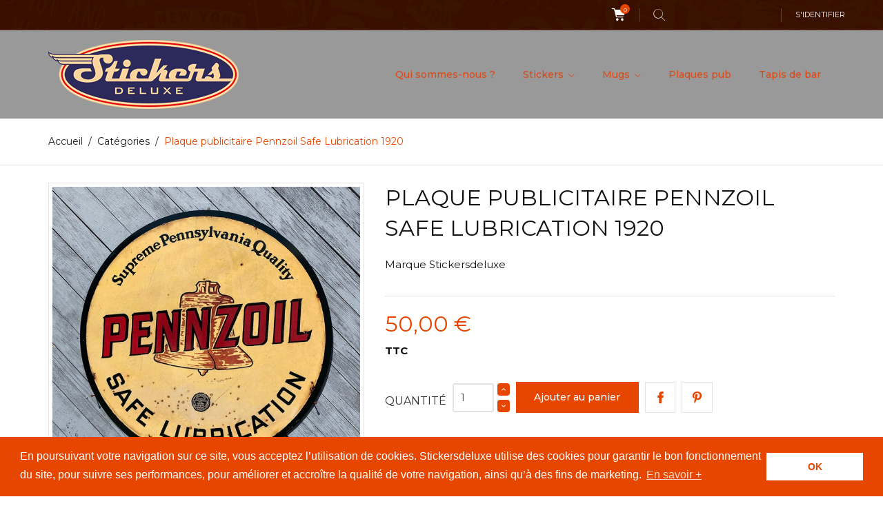

--- FILE ---
content_type: text/html; charset=utf-8
request_url: https://www.stickersdeluxe.com/plaques-pub/2316-plaque-publicitaire-pennzoil-safe-lubrication-1920.html
body_size: 15994
content:
<!doctype html>
<html lang="fr">

  <head>
    
      
  <meta charset="utf-8">


  <meta http-equiv="x-ua-compatible" content="ie=edge">



  <link rel="canonical" href="https://www.stickersdeluxe.com/plaques-pub/2316-plaque-publicitaire-pennzoil-safe-lubrication-1920.html">

  <title>Plaque publicitaire Pennzoil Safe Lubrication 1920</title>
  <meta name="description" content="Plaque décorative vintage Pennzoil Safe Lubrication année 1920 pour une ambiance rétro dans votre intérieur ou votre extérieur ou pour la décoration d&#039;un garage, bar, restaurant">
  <meta name="keywords" content="Plaque,publicitaire,VOLKSWAGEN,Rouillée.">
        <link rel="canonical" href="https://www.stickersdeluxe.com/plaques-pub/2316-plaque-publicitaire-pennzoil-safe-lubrication-1920.html">
    
        



  <meta name="viewport" content="width=device-width, initial-scale=1.0, maximum-scale=1.0, user-scalable=0">



  <link rel="icon" type="image/vnd.microsoft.icon" href="https://www.stickersdeluxe.com/img/favicon.ico?1607444098">
  <link rel="shortcut icon" type="image/x-icon" href="https://www.stickersdeluxe.com/img/favicon.ico?1607444098">



    <link rel="stylesheet" href="https://www.stickersdeluxe.com/themes/extremestyle/assets/css/theme.css" type="text/css" media="all">
  <link rel="stylesheet" href="https://www.stickersdeluxe.com/modules/blockreassurance/views/dist/front.css" type="text/css" media="all">
  <link rel="stylesheet" href="https://www.stickersdeluxe.com/modules/ps_socialfollow/views/css/ps_socialfollow.css" type="text/css" media="all">
  <link rel="stylesheet" href="https://www.stickersdeluxe.com/modules/paypal/views/css/paypal_fo.css" type="text/css" media="all">
  <link rel="stylesheet" href="https://www.stickersdeluxe.com/modules/ps_searchbar/ps_searchbar.css" type="text/css" media="all">
  <link rel="stylesheet" href="https://www.stickersdeluxe.com/modules/pccookieconsent/views/css/cookieconsent.min.css" type="text/css" media="all">
  <link rel="stylesheet" href="https://www.stickersdeluxe.com/modules/ets_banneranywhere/views/css/front.css" type="text/css" media="all">
  <link rel="stylesheet" href="https://www.stickersdeluxe.com/modules/payplug/views//css/front-v4.17.1.css" type="text/css" media="all">
  <link rel="stylesheet" href="https://www.stickersdeluxe.com/js/jquery/ui/themes/base/minified/jquery-ui.min.css" type="text/css" media="all">
  <link rel="stylesheet" href="https://www.stickersdeluxe.com/js/jquery/ui/themes/base/minified/jquery.ui.theme.min.css" type="text/css" media="all">
  <link rel="stylesheet" href="https://www.stickersdeluxe.com/js/jquery/plugins/fancybox/jquery.fancybox.css" type="text/css" media="all">
  <link rel="stylesheet" href="https://www.stickersdeluxe.com/modules/colorchange/views/css/1ch.css" type="text/css" media="all">
  <link rel="stylesheet" href="https://www.stickersdeluxe.com/themes/extremestyle/assets/css/custom.css" type="text/css" media="all">




  

  <script type="text/javascript">
        var PAYPLUG_DOMAIN = "https:\/\/secure.payplug.com";
        var is_sandbox_mode = false;
        var module_name = "payplug";
        var payplug_ajax_url = "https:\/\/www.stickersdeluxe.com\/module\/payplug\/ajax";
        var prestashop = {"cart":{"products":[],"totals":{"total":{"type":"total","label":"Total","amount":0,"value":"0,00\u00a0\u20ac"},"total_including_tax":{"type":"total","label":"Total TTC","amount":0,"value":"0,00\u00a0\u20ac"},"total_excluding_tax":{"type":"total","label":"Total HT :","amount":0,"value":"0,00\u00a0\u20ac"}},"subtotals":{"products":{"type":"products","label":"Sous-total","amount":0,"value":"0,00\u00a0\u20ac"},"discounts":null,"shipping":{"type":"shipping","label":"Livraison","amount":0,"value":""},"tax":null},"products_count":0,"summary_string":"0 articles","vouchers":{"allowed":1,"added":[]},"discounts":[{"id_cart_rule":"1","id_customer":"0","date_from":"2021-01-01 00:00:00","date_to":"2030-12-31 23:59:59","description":"R\u00e9duction - 10 % \u00e0 partir de 30 euros d'achat.","quantity":"9503","quantity_per_user":"100","priority":"1","partial_use":"0","code":"10REDUC","minimum_amount":"30.000000","minimum_amount_tax":"1","minimum_amount_currency":"1","minimum_amount_shipping":"0","country_restriction":"0","carrier_restriction":"0","group_restriction":"0","cart_rule_restriction":"1","product_restriction":"1","shop_restriction":"0","free_shipping":"0","reduction_percent":"10.00","reduction_exclude_special":"1","reduction_amount":"0.000000","reduction_tax":"1","reduction_currency":"1","reduction_product":"0","gift_product":"0","gift_product_attribute":"0","highlight":"1","active":"1","date_add":"2011-11-30 12:01:08","date_upd":"2026-01-11 20:46:56","id_lang":"1","name":"R\u00e9duction - 10 % \u00e0 partir de 30 euros d'achat","quantity_for_user":100},{"id_cart_rule":"2","id_customer":"0","date_from":"2021-01-01 00:00:00","date_to":"2030-12-31 23:59:59","description":"R\u00e9duction - 12 % \u00e0 partir de 60 euros d'achat.","quantity":"9892","quantity_per_user":"100","priority":"1","partial_use":"0","code":"12REDUC","minimum_amount":"60.000000","minimum_amount_tax":"1","minimum_amount_currency":"1","minimum_amount_shipping":"0","country_restriction":"0","carrier_restriction":"0","group_restriction":"0","cart_rule_restriction":"1","product_restriction":"0","shop_restriction":"0","free_shipping":"0","reduction_percent":"12.00","reduction_exclude_special":"1","reduction_amount":"0.000000","reduction_tax":"1","reduction_currency":"1","reduction_product":"0","gift_product":"0","gift_product_attribute":"0","highlight":"1","active":"1","date_add":"2012-01-25 12:11:00","date_upd":"2025-12-29 15:26:59","id_lang":"1","name":"R\u00e9duction - 12 % \u00e0 partir de 60 euros d'achat","quantity_for_user":100},{"id_cart_rule":"3","id_customer":"0","date_from":"2012-01-25 12:12:12","date_to":"2030-12-31 23:59:59","description":"R\u00e9duction - 15 % \u00e0 partir de 100 euros d'achat.","quantity":"9969","quantity_per_user":"100","priority":"1","partial_use":"0","code":"15REDUC","minimum_amount":"100.000000","minimum_amount_tax":"1","minimum_amount_currency":"1","minimum_amount_shipping":"0","country_restriction":"0","carrier_restriction":"0","group_restriction":"0","cart_rule_restriction":"1","product_restriction":"0","shop_restriction":"0","free_shipping":"0","reduction_percent":"15.00","reduction_exclude_special":"1","reduction_amount":"0.000000","reduction_tax":"1","reduction_currency":"1","reduction_product":"0","gift_product":"0","gift_product_attribute":"0","highlight":"1","active":"1","date_add":"2012-01-25 12:13:12","date_upd":"2025-12-30 07:54:21","id_lang":"1","name":"R\u00e9duction - 15 % \u00e0 partir de 100 euros d'achat","quantity_for_user":100},{"id_cart_rule":"19","id_customer":"0","date_from":"2017-02-15 11:11:18","date_to":"2030-12-31 23:59:59","description":"R\u00e9duction - 20 % \u00e0 partir de 150 euros d'achat.","quantity":"9980","quantity_per_user":"100","priority":"1","partial_use":"0","code":"20REDUC","minimum_amount":"150.000000","minimum_amount_tax":"1","minimum_amount_currency":"1","minimum_amount_shipping":"0","country_restriction":"0","carrier_restriction":"0","group_restriction":"0","cart_rule_restriction":"1","product_restriction":"0","shop_restriction":"0","free_shipping":"0","reduction_percent":"20.00","reduction_exclude_special":"1","reduction_amount":"0.000000","reduction_tax":"1","reduction_currency":"1","reduction_product":"0","gift_product":"0","gift_product_attribute":"0","highlight":"1","active":"1","date_add":"2017-02-15 11:12:59","date_upd":"2025-08-02 16:13:13","id_lang":"1","name":"R\u00e9duction - 20 % \u00e0 partir de 150 euros d'achat","quantity_for_user":100},{"id_cart_rule":"22","id_customer":"0","date_from":"2021-05-14 22:00:00","date_to":"2030-12-31 23:59:59","description":"R\u00e9duction - 25 % \u00e0 partir de 300 euros d'achat.","quantity":"9999","quantity_per_user":"100","priority":"1","partial_use":"0","code":"25REDUC","minimum_amount":"300.000000","minimum_amount_tax":"0","minimum_amount_currency":"1","minimum_amount_shipping":"0","country_restriction":"0","carrier_restriction":"0","group_restriction":"0","cart_rule_restriction":"1","product_restriction":"0","shop_restriction":"0","free_shipping":"0","reduction_percent":"25.00","reduction_exclude_special":"1","reduction_amount":"0.000000","reduction_tax":"0","reduction_currency":"1","reduction_product":"0","gift_product":"0","gift_product_attribute":"0","highlight":"1","active":"1","date_add":"2021-05-14 23:07:05","date_upd":"2025-01-11 18:34:47","id_lang":"1","name":"R\u00e9duction - 25 % \u00e0 partir de 300 euros d'achat.","quantity_for_user":100}],"minimalPurchase":0,"minimalPurchaseRequired":""},"currency":{"id":1,"name":"Euro","iso_code":"EUR","iso_code_num":"978","sign":"\u20ac"},"customer":{"lastname":null,"firstname":null,"email":null,"birthday":null,"newsletter":null,"newsletter_date_add":null,"optin":null,"website":null,"company":null,"siret":null,"ape":null,"is_logged":false,"gender":{"type":null,"name":null},"addresses":[]},"language":{"name":"Fran\u00e7ais (French)","iso_code":"fr","locale":"fr-FR","language_code":"fr","is_rtl":"0","date_format_lite":"d\/m\/Y","date_format_full":"d\/m\/Y H:i:s","id":1},"page":{"title":"","canonical":"https:\/\/www.stickersdeluxe.com\/plaques-pub\/2316-plaque-publicitaire-pennzoil-safe-lubrication-1920.html","meta":{"title":"Plaque publicitaire Pennzoil Safe Lubrication 1920","description":"Plaque d\u00e9corative vintage Pennzoil Safe Lubrication ann\u00e9e 1920 pour une ambiance r\u00e9tro dans votre int\u00e9rieur ou votre ext\u00e9rieur ou pour la d\u00e9coration d'un garage, bar, restaurant","keywords":"Plaque,publicitaire,VOLKSWAGEN,Rouill\u00e9e.","robots":"index"},"page_name":"product","body_classes":{"lang-fr":true,"lang-rtl":false,"country-FR":true,"currency-EUR":true,"layout-full-width":true,"page-product":true,"tax-display-enabled":true,"product-id-2316":true,"product-Plaque publicitaire Pennzoil Safe Lubrication 1920":true,"product-id-category-28":true,"product-id-manufacturer-3":true,"product-id-supplier-3":true,"product-available-for-order":true},"admin_notifications":[]},"shop":{"name":"Stickers Deluxe","logo":"https:\/\/www.stickersdeluxe.com\/img\/stickers-deluxe-logo-1607444079.jpg","stores_icon":"https:\/\/www.stickersdeluxe.com\/img\/logo_stores.png","favicon":"https:\/\/www.stickersdeluxe.com\/img\/favicon.ico"},"urls":{"base_url":"https:\/\/www.stickersdeluxe.com\/","current_url":"https:\/\/www.stickersdeluxe.com\/plaques-pub\/2316-plaque-publicitaire-pennzoil-safe-lubrication-1920.html","shop_domain_url":"https:\/\/www.stickersdeluxe.com","img_ps_url":"https:\/\/www.stickersdeluxe.com\/img\/","img_cat_url":"https:\/\/www.stickersdeluxe.com\/img\/c\/","img_lang_url":"https:\/\/www.stickersdeluxe.com\/img\/l\/","img_prod_url":"https:\/\/www.stickersdeluxe.com\/img\/p\/","img_manu_url":"https:\/\/www.stickersdeluxe.com\/img\/m\/","img_sup_url":"https:\/\/www.stickersdeluxe.com\/img\/su\/","img_ship_url":"https:\/\/www.stickersdeluxe.com\/img\/s\/","img_store_url":"https:\/\/www.stickersdeluxe.com\/img\/st\/","img_col_url":"https:\/\/www.stickersdeluxe.com\/img\/co\/","img_url":"https:\/\/www.stickersdeluxe.com\/themes\/extremestyle\/assets\/img\/","css_url":"https:\/\/www.stickersdeluxe.com\/themes\/extremestyle\/assets\/css\/","js_url":"https:\/\/www.stickersdeluxe.com\/themes\/extremestyle\/assets\/js\/","pic_url":"https:\/\/www.stickersdeluxe.com\/upload\/","pages":{"address":"https:\/\/www.stickersdeluxe.com\/adresse","addresses":"https:\/\/www.stickersdeluxe.com\/adresses","authentication":"https:\/\/www.stickersdeluxe.com\/connexion","cart":"https:\/\/www.stickersdeluxe.com\/panier","category":"https:\/\/www.stickersdeluxe.com\/index.php?controller=category","cms":"https:\/\/www.stickersdeluxe.com\/index.php?controller=cms","contact":"https:\/\/www.stickersdeluxe.com\/nous-contacter","discount":"https:\/\/www.stickersdeluxe.com\/reduction","guest_tracking":"https:\/\/www.stickersdeluxe.com\/suivi-commande-invite","history":"https:\/\/www.stickersdeluxe.com\/historique-commandes","identity":"https:\/\/www.stickersdeluxe.com\/identite","index":"https:\/\/www.stickersdeluxe.com\/","my_account":"https:\/\/www.stickersdeluxe.com\/mon-compte","order_confirmation":"https:\/\/www.stickersdeluxe.com\/confirmation-commande","order_detail":"https:\/\/www.stickersdeluxe.com\/index.php?controller=order-detail","order_follow":"https:\/\/www.stickersdeluxe.com\/suivi-commande","order":"https:\/\/www.stickersdeluxe.com\/commande","order_return":"https:\/\/www.stickersdeluxe.com\/index.php?controller=order-return","order_slip":"https:\/\/www.stickersdeluxe.com\/avoirs","pagenotfound":"https:\/\/www.stickersdeluxe.com\/page-introuvable","password":"https:\/\/www.stickersdeluxe.com\/recuperation-mot-de-passe","pdf_invoice":"https:\/\/www.stickersdeluxe.com\/index.php?controller=pdf-invoice","pdf_order_return":"https:\/\/www.stickersdeluxe.com\/index.php?controller=pdf-order-return","pdf_order_slip":"https:\/\/www.stickersdeluxe.com\/index.php?controller=pdf-order-slip","prices_drop":"https:\/\/www.stickersdeluxe.com\/promotions","product":"https:\/\/www.stickersdeluxe.com\/index.php?controller=product","search":"https:\/\/www.stickersdeluxe.com\/recherche","sitemap":"https:\/\/www.stickersdeluxe.com\/plan du site","stores":"https:\/\/www.stickersdeluxe.com\/magasins","supplier":"https:\/\/www.stickersdeluxe.com\/fournisseur","register":"https:\/\/www.stickersdeluxe.com\/connexion?create_account=1","order_login":"https:\/\/www.stickersdeluxe.com\/commande?login=1"},"alternative_langs":[],"theme_assets":"\/themes\/extremestyle\/assets\/","actions":{"logout":"https:\/\/www.stickersdeluxe.com\/?mylogout="},"no_picture_image":{"bySize":{"cart_default":{"url":"https:\/\/www.stickersdeluxe.com\/img\/p\/fr-default-cart_default.jpg","width":125,"height":125},"small_default":{"url":"https:\/\/www.stickersdeluxe.com\/img\/p\/fr-default-small_default.jpg","width":150,"height":150},"home_default":{"url":"https:\/\/www.stickersdeluxe.com\/img\/p\/fr-default-home_default.jpg","width":285,"height":285},"medium_default":{"url":"https:\/\/www.stickersdeluxe.com\/img\/p\/fr-default-medium_default.jpg","width":380,"height":272},"large_default":{"url":"https:\/\/www.stickersdeluxe.com\/img\/p\/fr-default-large_default.jpg","width":750,"height":750}},"small":{"url":"https:\/\/www.stickersdeluxe.com\/img\/p\/fr-default-cart_default.jpg","width":125,"height":125},"medium":{"url":"https:\/\/www.stickersdeluxe.com\/img\/p\/fr-default-home_default.jpg","width":285,"height":285},"large":{"url":"https:\/\/www.stickersdeluxe.com\/img\/p\/fr-default-large_default.jpg","width":750,"height":750},"legend":""}},"configuration":{"display_taxes_label":true,"display_prices_tax_incl":true,"is_catalog":false,"show_prices":true,"opt_in":{"partner":false},"quantity_discount":{"type":"discount","label":"Remise sur prix unitaire"},"voucher_enabled":1,"return_enabled":1},"field_required":[],"breadcrumb":{"links":[{"title":"Accueil","url":"https:\/\/www.stickersdeluxe.com\/"},{"title":"Cat\u00e9gories","url":"https:\/\/www.stickersdeluxe.com\/1-categories"},{"title":"Plaque publicitaire Pennzoil Safe Lubrication 1920","url":"https:\/\/www.stickersdeluxe.com\/plaques-pub\/2316-plaque-publicitaire-pennzoil-safe-lubrication-1920.html"}],"count":3},"link":{"protocol_link":"https:\/\/","protocol_content":"https:\/\/"},"time":1768722564,"static_token":"628e5bc3af52647481208234fbc977a4","token":"b5824f29e5fc5725189819a9be8f1f25","debug":false};
        var psemailsubscription_subscription = "https:\/\/www.stickersdeluxe.com\/module\/ps_emailsubscription\/subscription";
        var psr_icon_color = "#F19D76";
        var page_name = "product";
  </script>



  <!-- emarketing start -->










<!-- emarketing end -->
<!-- dh42 CSS Module -->
	<style type="text/css">
		

@import url("https://fonts.googleapis.com/css?family=Montserrat:300,400,500,700");

strong, b {
font-weight: 700;
}
 
html body, body .products-selection, body .list .product_desc, body select, body select.form-control, body .category-miniature .h2, body .product-variants .control-label, body .product-description-short, body .more-info {

font-family: "Montserrat", sans-serif;

}
	</style>
<!-- /dh42 CSS Module -->

    <script>
        window.addEventListener("load", function(){
            window.cookieconsent.initialise({
                "palette": {
                    "popup": {
                        "background": "#e74600",
                        "text": "#ffffff"
                    },
                    "button": {
                                                "background": "#ffffff",
                        "text": "#e74600"
                                            }
                },
                                                                                                                "content": {
                    "message": "En poursuivant votre navigation sur ce site, vous acceptez l’utilisation de cookies. Stickersdeluxe utilise des cookies pour garantir le bon fonctionnement du site, pour suivre ses performances, pour améliorer et accroître la qualité de votre navigation, ainsi qu’à des fins de marketing.",
                    "dismiss": "OK",
                    "link": "En savoir +",
                    "href": "https://www.stickersdeluxe.com/content/2-mentions-legales"
                                    }
            })});
    </script>




    
  <meta property="og:type" content="product">
  <meta property="og:url" content="https://www.stickersdeluxe.com/plaques-pub/2316-plaque-publicitaire-pennzoil-safe-lubrication-1920.html">
  <meta property="og:title" content="Plaque publicitaire Pennzoil Safe Lubrication 1920">
  <meta property="og:site_name" content="Stickers Deluxe">
  <meta property="og:description" content="Plaque décorative vintage Pennzoil Safe Lubrication année 1920 pour une ambiance rétro dans votre intérieur ou votre extérieur ou pour la décoration d&#039;un garage, bar, restaurant">
  <meta property="og:image" content="https://www.stickersdeluxe.com/2139-large_default/plaque-publicitaire-pennzoil-safe-lubrication-1920.jpg">
      <meta property="product:pretax_price:amount" content="41.666667">
    <meta property="product:pretax_price:currency" content="EUR">
    <meta property="product:price:amount" content="50">
    <meta property="product:price:currency" content="EUR">
      <meta property="product:weight:value" content="3.500000">
  <meta property="product:weight:units" content="kg">
  

	<!-- Global site tag (gtag.js) - Google Analytics -->
	<script async src="https://www.googletagmanager.com/gtag/js?id=G-7HNVJDYD8V"></script>
	<script>
		window.dataLayer = window.dataLayer || [];
		function gtag(){dataLayer.push(arguments);}
		gtag('js', new Date());

		gtag('config', 'G-7HNVJDYD8V');
	</script>

  </head>

  <body id="product" class="lang-fr country-fr currency-eur layout-full-width page-product tax-display-enabled product-id-2316 product-plaque-publicitaire-pennzoil-safe-lubrication-1920 product-id-category-28 product-id-manufacturer-3 product-id-supplier-3 product-available-for-order is-not-index">

    
      
    

    <main id="page">
      
              
      <header id="header">
        
          
  <div class="header-banner">
    
  </div>



  <nav class="header-nav">
    <div class="container">
        <div class="row inner-wrapper">
          <div class="left-nav">
              
          </div>
          <div class="right-nav">
              <div id="_desktop_cart">
  <input type="checkbox" id="toggle-cart" class="no-style">
  <div class="blockcart cart-preview inactive" data-refresh-url="//www.stickersdeluxe.com/module/ps_shoppingcart/ajax">
    <label class="cart-header" for="toggle-cart">
        <div class="inner-wrapper">
            <i class="font-cart"></i>
            <span class="cart-products-count">0</span>
        </div>
    </label>
    <div class="body cart-hover-content">
        <div class="container">
             <ul class="cart-list">
                          </ul>
             <div class="cart-footer">
                 <div class="cart-subtotals">
                                                                    <div class="products">
                            <span class="value">0,00 €</span>
                            <span class="label">Sous-total</span>
                        </div>
                                                                                                                                                                                                    <div class="cart-total">
                         <span class="value">0,00 €</span>
                         <span class="label">Total</span>
                    </div>
                 </div>
                 <div class="cart-wishlist-action">
                                          <a class="btn cart-wishlist-checkout" href="//www.stickersdeluxe.com/panier?action=show">Commander</a>
                 </div>
             </div>
         </div>
     </div>
  </div>
</div>

<!-- Block search module TOP -->
<div id="_desktop_search_bar">
	<div id="search_widget" data-search-controller-url="//www.stickersdeluxe.com/recherche">
		<div class="search-bar hidden-lg-up">
			<form class="search-bar__wrap" method="get" action="//www.stickersdeluxe.com/recherche">
				<input type="hidden" name="controller" value="search">
				<input class="search-bar__text" type="text" name="s" value="" placeholder="Rechercher... " aria-label="Rechercher">
				<button class="search-bar__btn font-search" type="submit">
				</button>
			</form>
		</div>
		<div class="search-block hidden-md-down">
			<span class="js-search-btn-toggle search-btn-toggle font-search" title="Rechercher..."></span>
			<form class="search-form" method="get" action="//www.stickersdeluxe.com/recherche">
				<span class="search-close js-search-close"></span>
				<div class="search-field container -responsive">
					<input type="hidden" name="controller" value="search">
					<input class="input-text" type="text" name="s" value="" placeholder="Rechercher..." aria-label="Rechercher">
					<button class="search-btn font-search" type="submit">
					</button>
				</div>
			</form>
		</div>
	</div>
</div>
<!-- /Block search module TOP -->
<div id="_desktop_user_info">
    <div class="header_user_info dropdown-mobile">
      <span class="js-toggle btn-toggle-mobile font-user hidden-lg-up"></span>
      <div class="js-toggle-list header_user_info__list dropdown-toggle-mobile">
                  <a
            href="https://www.stickersdeluxe.com/mon-compte"
            title="Identifiez-vous"
            rel="nofollow"
          >
            <span>S'identifier</span>
          </a>
                        </div>
  </div>
</div>

          </div>
          <div class="hidden-lg-up mobile">
            <div id="menu-icon">
                <i class="material-icons d-inline">&#xE5D2;</i>
            </div>
            <div class="top-logo" id="_mobile_logo"></div>
                        <div id="_mobile_contact_link"></div>
                                    <div id="_mobile_user_info"></div>
                                    <div id="_mobile_cart"></div>
                      </div>
        </div>
    </div>
  </nav>



  <div class="header-top">
    <div class="container">
       <div class="row inner-wrapper">
          <div id="_desktop_logo" class="col-md-4 hidden-md-down">
                                <a href="https://www.stickersdeluxe.com/">
                    <img class="logo img-responsive" src="https://www.stickersdeluxe.com/img/stickers-deluxe-logo-1607444079.jpg" alt="Stickers Deluxe">
                  </a>
                        </div>
        

<div class="main-menu col-md-8 js-top-menu position-static hidden-md-down" id="_desktop_top_menu">
    
          <ul class="top-menu" id="top-menu" data-depth="0">
                    <li class="cms-page" id="cms-page-6">
                          <a
                class="dropdown-item "
                href="https://www.stickersdeluxe.com/content/6-qui-sommes-nous-" data-depth="0"
                              >
                Qui sommes-nous ?
                              </a>
                          </li>
                    <li class="category" id="category-13">
                          <a
                class="dropdown-item with-ul"
                href="https://www.stickersdeluxe.com/13-stickers" data-depth="0"
                              >
                Stickers
                                                                         <span data-target="#top_sub_menu_6068" data-toggle="collapse" class="hidden-lg-up navbar-toggler collapse-icons">
                      <i class="material-icons add">&#xE313;</i>
                      <i class="material-icons remove">&#xE316;</i>
                    </span>
                              </a>
                            <div  class="popover sub-menu js-sub-menu submenu collapse" id="top_sub_menu_6068">
                            	<div class="inner-wrapper">
                              
          <ul class="top-menu"  data-depth="1">
                    <li class="category" id="category-5">
                          <a
                class="dropdown-item dropdown-submenu "
                href="https://www.stickersdeluxe.com/5-moto-bike" data-depth="1"
                              >
                Moto, Bike, Scooter
                              </a>
                          </li>
                    <li class="category" id="category-2">
                          <a
                class="dropdown-item dropdown-submenu "
                href="https://www.stickersdeluxe.com/2-stickers-automobiles" data-depth="1"
                              >
                Automobiles
                              </a>
                          </li>
                    <li class="category" id="category-6">
                          <a
                class="dropdown-item dropdown-submenu "
                href="https://www.stickersdeluxe.com/6-skate-et-surf" data-depth="1"
                              >
                Skate, Surf, Roller
                              </a>
                          </li>
                    <li class="category" id="category-33">
                          <a
                class="dropdown-item dropdown-submenu "
                href="https://www.stickersdeluxe.com/33-aviation" data-depth="1"
                              >
                Aviation
                              </a>
                          </li>
                    <li class="category" id="category-7">
                          <a
                class="dropdown-item dropdown-submenu "
                href="https://www.stickersdeluxe.com/7-pin-up" data-depth="1"
                              >
                Pin-Up
                              </a>
                          </li>
                    <li class="category" id="category-23">
                          <a
                class="dropdown-item dropdown-submenu "
                href="https://www.stickersdeluxe.com/23-bumper-stickers" data-depth="1"
                              >
                Bumper Stickers
                              </a>
                          </li>
                    <li class="category" id="category-24">
                          <a
                class="dropdown-item dropdown-submenu "
                href="https://www.stickersdeluxe.com/24-metalflake-mosaic" data-depth="1"
                              >
                Metalflake &amp; Mosaic
                              </a>
                          </li>
                    <li class="category" id="category-31">
                          <a
                class="dropdown-item dropdown-submenu "
                href="https://www.stickersdeluxe.com/31-vitrauphanie" data-depth="1"
                              >
                Vitrauphanie
                              </a>
                          </li>
                    <li class="category" id="category-25">
                          <a
                class="dropdown-item dropdown-submenu "
                href="https://www.stickersdeluxe.com/25-chiffres" data-depth="1"
                              >
                Chiffres
                              </a>
                          </li>
                    <li class="category" id="category-9">
                          <a
                class="dropdown-item dropdown-submenu "
                href="https://www.stickersdeluxe.com/9-drapeaux" data-depth="1"
                              >
                Drapeaux
                              </a>
                          </li>
                    <li class="category" id="category-10">
                          <a
                class="dropdown-item dropdown-submenu "
                href="https://www.stickersdeluxe.com/10-damiers" data-depth="1"
                              >
                Damiers
                              </a>
                          </li>
                    <li class="category" id="category-29">
                          <a
                class="dropdown-item dropdown-submenu "
                href="https://www.stickersdeluxe.com/29-grands-modeles" data-depth="1"
                              >
                Grands modèles
                              </a>
                          </li>
                    <li class="category" id="category-27">
                          <a
                class="dropdown-item dropdown-submenu "
                href="https://www.stickersdeluxe.com/27-planche-de-mini-stickers" data-depth="1"
                              >
                Planche de mini stickers
                              </a>
                          </li>
                    <li class="category" id="category-8">
                          <a
                class="dropdown-item dropdown-submenu "
                href="https://www.stickersdeluxe.com/8-divers" data-depth="1"
                              >
                Divers
                              </a>
                          </li>
                    <li class="category" id="category-37">
                          <a
                class="dropdown-item dropdown-submenu "
                href="https://www.stickersdeluxe.com/37-stickers-patina" data-depth="1"
                              >
                Stickers Patina
                              </a>
                          </li>
                    <li class="category" id="category-39">
                          <a
                class="dropdown-item dropdown-submenu "
                href="https://www.stickersdeluxe.com/39-camions-trucks" data-depth="1"
                              >
                Camions - Trucks
                              </a>
                          </li>
              </ul>
    
                                                </div>
                              </div>
                          </li>
                    <li class="category" id="category-16">
                          <a
                class="dropdown-item with-ul"
                href="https://www.stickersdeluxe.com/16-mugs" data-depth="0"
                              >
                Mugs
                                                                         <span data-target="#top_sub_menu_67578" data-toggle="collapse" class="hidden-lg-up navbar-toggler collapse-icons">
                      <i class="material-icons add">&#xE313;</i>
                      <i class="material-icons remove">&#xE316;</i>
                    </span>
                              </a>
                            <div  class="popover sub-menu js-sub-menu submenu collapse" id="top_sub_menu_67578">
                            	<div class="inner-wrapper">
                              
          <ul class="top-menu"  data-depth="1">
                    <li class="category" id="category-19">
                          <a
                class="dropdown-item dropdown-submenu "
                href="https://www.stickersdeluxe.com/19-mugs-inox" data-depth="1"
                              >
                Mugs Inox
                              </a>
                          </li>
                    <li class="category" id="category-18">
                          <a
                class="dropdown-item dropdown-submenu "
                href="https://www.stickersdeluxe.com/18-mugs-blancs" data-depth="1"
                              >
                Mugs Blancs
                              </a>
                          </li>
                    <li class="category" id="category-20">
                          <a
                class="dropdown-item dropdown-submenu "
                href="https://www.stickersdeluxe.com/20-mugs-bicolores" data-depth="1"
                              >
                Mugs bicolores
                              </a>
                          </li>
              </ul>
    
                                                </div>
                              </div>
                          </li>
                    <li class="category" id="category-28">
                          <a
                class="dropdown-item "
                href="https://www.stickersdeluxe.com/28-plaques-pub" data-depth="0"
                              >
                Plaques pub
                              </a>
                          </li>
                    <li class="category" id="category-15">
                          <a
                class="dropdown-item "
                href="https://www.stickersdeluxe.com/15-tapis-de-bar" data-depth="0"
                              >
                Tapis de bar
                              </a>
                          </li>
              </ul>
    
</div>
  <style>
        .features-home {
    background-image: url(https://www.stickersdeluxe.com/modules/htmlbanners6/views/img/upload/0e33bede0fe3bd9e01598d98ea9005670db33b38_features.jpg);
    background-position: 50% 50%;
    background-repeat: no-repeat;
    -webkit-background-size: cover;
    background-size: cover;
}
            .promo-banner {
    background-image: url(https://www.stickersdeluxe.com/modules/htmlbanners6/views/img/upload/7485bb6951d823deeb382a7c22f8ff6ab73ed651_a-propos.jpg);
    background-position: 50% 50%;
    background-repeat: no-repeat;
    -webkit-background-size: cover;
    background-size: cover;
}
            .is-not-index #header {
    background-image: url(https://www.stickersdeluxe.com/modules/htmlbanners6/views/img/upload/cb8895a53bfa1096867c3a7c1d5f95ea89f04d5f_top-banner.jpg);
    background-position: 50% 50%;
    background-repeat: no-repeat;
    -webkit-background-size: cover;
    background-size: cover;
}
          </style>



      </div>
      <div id="mobile_top_menu_wrapper" class="row hidden-lg-up">
        <div class="wrapper-nav">
                                    <div id="_mobile_link_block"></div>
        </div>
                <div class="wrapper-modules">
                              <div id="_mobile_search_bar"></div>
                  </div>
                <div class="js-top-menu mobile" id="_mobile_top_menu"></div>
      </div>
    </div>
  </div>
  

        
      </header>


      <section id="wrapper">
          
          
              <nav data-depth="3" class="breadcrumb">
  <ol class="container -responsive" itemscope itemtype="http://schema.org/BreadcrumbList">
    
              
          <li itemprop="itemListElement" itemscope itemtype="http://schema.org/ListItem">
            <a itemprop="item" href="https://www.stickersdeluxe.com/">
              <span itemprop="name">Accueil</span>
            </a>
            <meta itemprop="position" content="1">
          </li>
        
              
          <li itemprop="itemListElement" itemscope itemtype="http://schema.org/ListItem">
            <a itemprop="item" href="https://www.stickersdeluxe.com/1-categories">
              <span itemprop="name">Catégories</span>
            </a>
            <meta itemprop="position" content="2">
          </li>
        
              
          <li itemprop="itemListElement" itemscope itemtype="http://schema.org/ListItem">
            <a itemprop="item" href="https://www.stickersdeluxe.com/plaques-pub/2316-plaque-publicitaire-pennzoil-safe-lubrication-1920.html">
              <span itemprop="name">Plaque publicitaire Pennzoil Safe Lubrication 1920</span>
            </a>
            <meta itemprop="position" content="3">
          </li>
        
          
  </ol>
</nav>
          
                       <div class="container">
            
            
            </div>
                          <div class="container clearfix">
            <div class="wrapper-columns row">
            
            
<aside id="notifications">
  <div class="container">
    
    
    
      </div>
</aside>
            
            

            
  <div id="content-wrapper" class="col-12">
  	
    

  <section id="main" itemscope itemtype="https://schema.org/Product">

    <div class="row">
      <div class="col-lg-5 l-column p-page">
        
          <section class="page-content" id="content">
            
              
                <div class="images-container">
  
    <div class="product-cover">
                      <img class="js-qv-product-cover" src="https://www.stickersdeluxe.com/2139-large_default/plaque-publicitaire-pennzoil-safe-lubrication-1920.jpg" alt="Pennzoil Safe Lubrication 1920" title="Pennzoil Safe Lubrication 1920" style="width:100%;" itemprop="image">
        <div class="layer" data-toggle="modal" data-target="#product-modal">
          <i class="material-icons zoom-in">&#xE8B6;</i>
        </div>
                    
        <ul class="product-flags">
                  </ul>
      
    </div>
  
  
    <div class="wrapper-thumbnails">
        <div class="scroll-box-arrows">
            <i class="material-icons left">&#xE314;</i>
            <i class="material-icons right">&#xE315;</i>
        </div>
          <div class="arrows js-arrows">
            <i class="material-icons arrow-up js-arrow-up">&#xE316;</i>
            <i class="material-icons arrow-down js-arrow-down">&#xE313;</i>
          </div>
      <div class="js-qv-mask mask">
        <ul class="product-images js-qv-product-images">
                      <li class="thumb-container">
              <img
                class="thumb js-thumb selected"
                data-image-medium-src="https://www.stickersdeluxe.com/2139-medium_default/plaque-publicitaire-pennzoil-safe-lubrication-1920.jpg"
                data-image-large-src="https://www.stickersdeluxe.com/2139-large_default/plaque-publicitaire-pennzoil-safe-lubrication-1920.jpg"
                src="https://www.stickersdeluxe.com/2139-home_default/plaque-publicitaire-pennzoil-safe-lubrication-1920.jpg"
                alt="Pennzoil Safe Lubrication 1920"
                title="Pennzoil Safe Lubrication 1920"
                width="100"
                itemprop="image"
              >
            </li>
                  </ul>
      </div>
    </div>
  
</div>

              
            
          </section>
        
        </div>
        <div class="col-lg-7 r-column">
          
            
              <h1 class="h1" itemprop="name">Plaque publicitaire Pennzoil Safe Lubrication 1920</h1>
            
          
                    
                                  <div class="product-manufacturer">
                                          <label class="label">Marque</label>
                      <span>
                        <a href="https://www.stickersdeluxe.com/brand/3-stickersdeluxe">Stickersdeluxe</a>
                      </span>
                                        <meta itemprop="brand" content="Stickersdeluxe" />
                  </div>
                              
                  <div class="product-prices">
    
          

    
      <div
        class="product-price h5 "
        itemprop="offers"
        itemscope
        itemtype="https://schema.org/Offer"
      >
        <link itemprop="availability" href="https://schema.org/InStock"/>
        <meta itemprop="priceCurrency" content="EUR">
        <meta itemprop="url" content="https://www.stickersdeluxe.com/plaques-pub/2316-plaque-publicitaire-pennzoil-safe-lubrication-1920.html">
        <div class="current-price">
          <span class="price" itemprop="price" content="50">50,00 €</span>

                  </div>

        
                  
      </div>
    

    
          

    
          

    
          

    

    <div class="tax-shipping-delivery-label">
              TTC
            
      
                        </div>
  </div>
              
          
                        <div class="product-information">
                        <div class="product-actions">
              
                <form action="https://www.stickersdeluxe.com/panier" method="post" id="add-to-cart-or-refresh">
                  <input type="hidden" name="token" value="628e5bc3af52647481208234fbc977a4">
                  <input type="hidden" name="id_product" value="2316" id="product_page_product_id">
                  <input type="hidden" name="id_customization" value="0" id="product_customization_id">

                  
                    <div class="product-variants">
  </div>
                  

                  
                                      

                  
                                      

                  
                    <div class="product-add-to-cart">
      <span class="control-label hidden-sm-down">Quantité</span>

    
      <div class="product-quantity">
        <div class="qty">
          <input
            type="text"
            name="qty"
            id="quantity_wanted"
            value="1"
            class="input-group"
            min="1"
          >
        </div>

        <div class="add">
          <button
            class="btn btn-primary add-to-cart"
            data-button-action="add-to-cart"
            type="submit"
                      >
            Ajouter au panier
          </button>
        </div>
        <style>
  .product-quantity {
    flex-wrap: wrap;
  }

  .product-quantity [installment-container] {
    flex-basis: 100%;
  }
</style>

<div style="padding: 5px 0">
    <script>
 </script>

  <script>
      function init() {
          if (document.readyState == 'complete') {
              addScripts();
          } else {
              document.addEventListener('readystatechange', function () {
                  if (document.readyState == 'complete') {
                      addScripts();
                  }
              })
          }

          function addScripts() {
              var scripts = Array();
                            var script = document.querySelector('script[data-key="tot-paypal-sdk-messages"]');

              if (null == script) {
                  var newScript = document.createElement('script');
                                    newScript.setAttribute('src', 'https://www.paypal.com/sdk/js?client-id=AdXGlByW8oMhdCVW8YYqW7d6-YBpz7BuMJ7Aq5R83nTHPJaQq8NLVNtBemjTazkx93J3yUtKq1hHm7L2&components=messages');
                                    newScript.setAttribute('data-namespace', 'totPaypalSdk');
                                    newScript.setAttribute('data-page-type', '');
                                    newScript.setAttribute('enable-funding', 'paylater');
                                    newScript.setAttribute('data-partner-attribution-id', 'PRESTASHOP_Cart_SPB');
                  
                  if (false === ('tot-paypal-sdk-messages'.search('jq-lib') === 0 && typeof jQuery === 'function')) {
                      newScript.setAttribute('data-key', 'tot-paypal-sdk-messages');
                      scripts.push(newScript);
                  }
              }
              
              scripts.forEach(function (scriptElement) {
                  document.body.appendChild(scriptElement);
              })
          };
      };
      init();

  </script>



<div paypal-messaging-banner class=""
 data-pp-message
     data-pp-style-layout="text"
    data-pp-style-logo-type="primary"
        data-pp-style-logo-position="left"
       data-pp-style-text-color="black"
    data-pp-style-text-size="12"
  data-pp-amount="50"
    data-pp-placement="product"
  data-pp-locale="fr_FR">
</div>
</div>

<script>
    window.Banner = function() {};
    Banner.prototype.updateAmount = function() {
        var quantity = parseFloat(document.querySelector('input[name="qty"]').value);
        var productPrice = 0;
        var productPriceDOM = document.querySelector('[itemprop="price"]');

        if (productPriceDOM == null) {
            productPriceDOM = document.querySelector('.current-price-value');
        }

        if (productPriceDOM instanceof Element) {
            productPrice = parseFloat(productPriceDOM.getAttribute('content'));
        }

        this.amount = quantity * productPrice;
        var bannerContainer = document.querySelector('[paypal-messaging-banner]');
        bannerContainer.setAttribute('data-pp-amount', this.amount);
    };

    Banner.prototype.getProductInfo = function() {
        var data = {
            idProduct: paypalBanner_IdProduct,
            quantity: 1, //default quantity
            combination: this.getCombination().join('|'),
            page: 'product'
        };

        var qty = document.querySelector('input[name="qty"]');

        if (qty instanceof Element) {
            data.quantity = qty.value;
        }


        return data;
    };

    Banner.prototype.getCombination = function() {
        var combination = [];
        var re = /group\[([0-9]+)\]/;

        $.each($('#add-to-cart-or-refresh').serializeArray(), function (key, item) {
            if (res = item.name.match(re)) {
                combination.push("".concat(res[1], " : ").concat(item.value));
            }
        });

        return combination;
    };

    Banner.prototype.checkProductAvailability = function() {
        if (typeof paypalBanner_scInitController == 'undefined') {
            return;
        }

        var url = new URL(paypalBanner_scInitController);
        url.searchParams.append('ajax', '1');
        url.searchParams.append('action', 'CheckAvailability');

        fetch(url.toString(), {
            method: 'post',
            headers: {
                'content-type': 'application/json;charset=UTF-8'
            },
            body: JSON.stringify(this.getProductInfo())
        }).then(function (res) {
            return res.json();
        }).then(function (json) {
            var banner = document.querySelector(this.container);

            if (json.success) {
                banner.style.display = 'block';
            } else {
                banner.style.display = 'none';
            }
        }.bind(this));
    };

    window.addEventListener('load', function() {
        var paypalBanner = new Banner();
        paypalBanner.updateAmount();
        paypalBanner.checkProductAvailability();

        prestashop.on('updatedProduct', function() {
            paypalBanner.updateAmount();
            paypalBanner.checkProductAvailability();
        });
    });
</script>

      </div>
    
          
               <span id="product-availability">
                                </span>
          
  </div>
                  

                  
                    <div class="product-additional-info">
  

      <div class="social-sharing">
            <ul>
                  <li class="facebook icon-gray">
              <a href="https://www.facebook.com/sharer.php?u=https%3A%2F%2Fwww.stickersdeluxe.com%2Fplaques-pub%2F2316-plaque-publicitaire-pennzoil-safe-lubrication-1920.html" class="text-hide" title="Partager" target="_blank">              </a>
          </li>
                  <li class="pinterest icon-gray">
              <a href="https://www.pinterest.com/pin/create/button/?media=https%3A%2F%2Fwww.stickersdeluxe.com%2F2139%2Fplaque-publicitaire-pennzoil-safe-lubrication-1920.jpg&amp;url=https%3A%2F%2Fwww.stickersdeluxe.com%2Fplaques-pub%2F2316-plaque-publicitaire-pennzoil-safe-lubrication-1920.html" class="text-hide" title="Pinterest" target="_blank">              </a>
          </li>
              </ul>
    </div>
  
<input type="hidden" id="emarketing_product_id" value="2316"/><input type="hidden" id="emarketing_product_name" value="Plaque publicitaire Pennzoil Safe Lubrication 1920"/><input type="hidden" id="emarketing_product_price" value="50"/><input type="hidden" id="emarketing_product_category" value="Plaques pub"/><input type="hidden" id="emarketing_currency" value="EUR"/>
</div>
                  

                  
                    <input class="product-refresh ps-hidden-by-js" name="refresh" type="submit" value="Rafraîchir">
                  
                </form>
              
              
              <div id="product-description-short-2316" class="product-description-short rte" itemprop="description"><p>Plaque décorative vintage en métal représentant une ancienne publicité Pennzoil de 1920, Idéal pour créer une ambiance rétro dans votre intérieur ou votre extérieur, ou pour la décoration d'un garage, bar, restaurant..</p></div>
                          
            </div>

            
              <div class="blockreassurance_product">
            <div class="reass-item">
                        <div class="item-link">
                        <div class="block-icon">
                                                        <img src="/modules/blockreassurance/views/img/img_perso/paiement-securise-orange.png">
                                                </div>
            <div class="item-descr">
                                  <p class="block-title" style="color:#000000;">Paiement sécurisé</p>
                  <p style="color:#000000;">Les transactions sont sécurisées grâce au protocole SSL.</p>
                            </div>
                        </div>
                    </div>
            <div class="reass-item">
                        <div class="item-link">
                        <div class="block-icon">
                                                        <img src="/modules/blockreassurance/views/img/img_perso/expedition-rapide-orange.png">
                                                </div>
            <div class="item-descr">
                                  <p class="block-title" style="color:#000000;">Expédition rapide</p>
                  <p style="color:#000000;">Les colis sont généralement expédiés en 48h après réception de votre paiement.</p>
                            </div>
                        </div>
                    </div>
            <div class="reass-item">
                        <div class="item-link">
                        <div class="block-icon">
                                                        <img src="/modules/blockreassurance/views/img/img_perso/fabrique-en-france-orange.png">
                                                </div>
            <div class="item-descr">
                                  <p class="block-title" style="color:#000000;">Fabriqué en France</p>
                  <p style="color:#000000;">Tous nos produits sont fabriqués en France dans notre atelier situé dans l'Ain.</p>
                            </div>
                        </div>
                    </div>
    </div>

            
          </div>
        </div>
      </div>
    
         <div class="more-info">
           <ul class="nav nav-tabs_alternative">
                         <li class="nav-item">
               <a class="data-sheet-tab nav-link" data-toggle="tab" href="#product-details">
                 Détails du produit
               </a>
             </li>
                                       <li class="nav-item">
               <a class="more-info-tab nav-link" data-toggle="tab" href="#description">
                 Description
               </a>
             </li>
                                                                             
                

            
           </ul>

           <div class="tab-content" id="tab-content">
            
              
<div class="tab-pane fade in"
     id="product-details"
     data-product="{&quot;id_shop_default&quot;:&quot;1&quot;,&quot;id_manufacturer&quot;:&quot;3&quot;,&quot;id_supplier&quot;:&quot;3&quot;,&quot;reference&quot;:&quot;PLAPENNZOIL1920&quot;,&quot;is_virtual&quot;:&quot;0&quot;,&quot;delivery_in_stock&quot;:&quot;&quot;,&quot;delivery_out_stock&quot;:&quot;&quot;,&quot;id_category_default&quot;:&quot;28&quot;,&quot;on_sale&quot;:&quot;0&quot;,&quot;online_only&quot;:&quot;0&quot;,&quot;ecotax&quot;:0,&quot;minimal_quantity&quot;:&quot;1&quot;,&quot;low_stock_threshold&quot;:null,&quot;low_stock_alert&quot;:&quot;0&quot;,&quot;price&quot;:&quot;50,00\u00a0\u20ac&quot;,&quot;unity&quot;:&quot;&quot;,&quot;unit_price_ratio&quot;:&quot;0.000000&quot;,&quot;additional_shipping_cost&quot;:&quot;0.000000&quot;,&quot;customizable&quot;:&quot;0&quot;,&quot;text_fields&quot;:&quot;0&quot;,&quot;uploadable_files&quot;:&quot;0&quot;,&quot;redirect_type&quot;:&quot;302-category&quot;,&quot;id_type_redirected&quot;:&quot;0&quot;,&quot;available_for_order&quot;:&quot;1&quot;,&quot;available_date&quot;:&quot;0000-00-00&quot;,&quot;show_condition&quot;:&quot;0&quot;,&quot;condition&quot;:&quot;new&quot;,&quot;show_price&quot;:&quot;1&quot;,&quot;indexed&quot;:&quot;1&quot;,&quot;visibility&quot;:&quot;both&quot;,&quot;cache_default_attribute&quot;:&quot;0&quot;,&quot;advanced_stock_management&quot;:&quot;0&quot;,&quot;date_add&quot;:&quot;2021-07-22 23:16:33&quot;,&quot;date_upd&quot;:&quot;2024-04-15 19:21:06&quot;,&quot;pack_stock_type&quot;:&quot;0&quot;,&quot;meta_description&quot;:&quot;Plaque d\u00e9corative vintage Pennzoil Safe Lubrication ann\u00e9e 1920 pour une ambiance r\u00e9tro dans votre int\u00e9rieur ou votre ext\u00e9rieur ou pour la d\u00e9coration d&#039;un garage, bar, restaurant&quot;,&quot;meta_keywords&quot;:&quot;Plaque,publicitaire,VOLKSWAGEN,Rouill\u00e9e.&quot;,&quot;meta_title&quot;:&quot;&quot;,&quot;link_rewrite&quot;:&quot;plaque-publicitaire-pennzoil-safe-lubrication-1920&quot;,&quot;name&quot;:&quot;Plaque publicitaire Pennzoil Safe Lubrication 1920&quot;,&quot;description&quot;:&quot;&lt;h3&gt;Plaque Pennzoil Safe Lubrication.&lt;\/h3&gt;\n&lt;h3&gt;&lt;span class=\&quot;Apple-style-span\&quot; style=\&quot;color:#bba251;font-size:12px;\&quot;&gt;Impression sur vinyle polym\u00e8re avec plastification anti UV contrecoll\u00e9e sur plaque d&#039;acier galvanis\u00e9e \u00e9paisseur 1,5mm.&lt;\/span&gt;&lt;\/h3&gt;\n&lt;p&gt;&lt;span class=\&quot;Apple-style-span\&quot; style=\&quot;color:#bba251;font-size:12px;\&quot;&gt;Les traces d&#039;usure et de rouille ont \u00e9t\u00e9 conserv\u00e9es volontairement.&lt;\/span&gt;&lt;\/p&gt;\n&lt;p&gt;pour la d\u00e9coration int\u00e9rieure et ext\u00e9rieure.&lt;\/p&gt;&quot;,&quot;description_short&quot;:&quot;&lt;p&gt;Plaque d\u00e9corative vintage en m\u00e9tal repr\u00e9sentant une ancienne publicit\u00e9 Pennzoil de 1920, Id\u00e9al pour cr\u00e9er une ambiance r\u00e9tro dans votre int\u00e9rieur ou votre ext\u00e9rieur, ou pour la d\u00e9coration d&#039;un garage, bar, restaurant..&lt;\/p&gt;&quot;,&quot;available_now&quot;:&quot;&quot;,&quot;available_later&quot;:&quot;&quot;,&quot;id&quot;:2316,&quot;id_product&quot;:2316,&quot;out_of_stock&quot;:0,&quot;new&quot;:0,&quot;id_product_attribute&quot;:&quot;0&quot;,&quot;quantity_wanted&quot;:1,&quot;extraContent&quot;:[],&quot;allow_oosp&quot;:true,&quot;category&quot;:&quot;plaques-pub&quot;,&quot;category_name&quot;:&quot;Plaques pub&quot;,&quot;link&quot;:&quot;https:\/\/www.stickersdeluxe.com\/plaques-pub\/2316-plaque-publicitaire-pennzoil-safe-lubrication-1920.html&quot;,&quot;attribute_price&quot;:0,&quot;price_tax_exc&quot;:41.666667,&quot;price_without_reduction&quot;:50,&quot;reduction&quot;:0,&quot;specific_prices&quot;:[],&quot;quantity&quot;:50,&quot;quantity_all_versions&quot;:50,&quot;id_image&quot;:&quot;fr-default&quot;,&quot;features&quot;:[{&quot;name&quot;:&quot;Mati\u00e8re principale&quot;,&quot;value&quot;:&quot;Acier galvanis\u00e9&quot;,&quot;id_feature&quot;:&quot;3&quot;,&quot;position&quot;:&quot;2&quot;},{&quot;name&quot;:&quot;Diam\u00e8tre (en millim\u00e8tre)&quot;,&quot;value&quot;:&quot;560&quot;,&quot;id_feature&quot;:&quot;6&quot;,&quot;position&quot;:&quot;3&quot;},{&quot;name&quot;:&quot;Epaisseur en millim\u00e8tre&quot;,&quot;value&quot;:&quot;1,5&quot;,&quot;id_feature&quot;:&quot;9&quot;,&quot;position&quot;:&quot;5&quot;},{&quot;name&quot;:&quot;Finition&quot;,&quot;value&quot;:&quot;Pelliculage transparent&quot;,&quot;id_feature&quot;:&quot;4&quot;,&quot;position&quot;:&quot;8&quot;}],&quot;attachments&quot;:[],&quot;virtual&quot;:0,&quot;pack&quot;:0,&quot;packItems&quot;:[],&quot;nopackprice&quot;:0,&quot;customization_required&quot;:false,&quot;rate&quot;:20,&quot;tax_name&quot;:&quot;TVA FR 20%&quot;,&quot;ecotax_rate&quot;:0,&quot;unit_price&quot;:&quot;&quot;,&quot;customizations&quot;:{&quot;fields&quot;:[]},&quot;id_customization&quot;:0,&quot;is_customizable&quot;:false,&quot;show_quantities&quot;:false,&quot;quantity_label&quot;:&quot;Produits&quot;,&quot;quantity_discounts&quot;:[],&quot;customer_group_discount&quot;:0,&quot;images&quot;:[{&quot;bySize&quot;:{&quot;cart_default&quot;:{&quot;url&quot;:&quot;https:\/\/www.stickersdeluxe.com\/2139-cart_default\/plaque-publicitaire-pennzoil-safe-lubrication-1920.jpg&quot;,&quot;width&quot;:125,&quot;height&quot;:125},&quot;small_default&quot;:{&quot;url&quot;:&quot;https:\/\/www.stickersdeluxe.com\/2139-small_default\/plaque-publicitaire-pennzoil-safe-lubrication-1920.jpg&quot;,&quot;width&quot;:150,&quot;height&quot;:150},&quot;home_default&quot;:{&quot;url&quot;:&quot;https:\/\/www.stickersdeluxe.com\/2139-home_default\/plaque-publicitaire-pennzoil-safe-lubrication-1920.jpg&quot;,&quot;width&quot;:285,&quot;height&quot;:285},&quot;medium_default&quot;:{&quot;url&quot;:&quot;https:\/\/www.stickersdeluxe.com\/2139-medium_default\/plaque-publicitaire-pennzoil-safe-lubrication-1920.jpg&quot;,&quot;width&quot;:380,&quot;height&quot;:272},&quot;large_default&quot;:{&quot;url&quot;:&quot;https:\/\/www.stickersdeluxe.com\/2139-large_default\/plaque-publicitaire-pennzoil-safe-lubrication-1920.jpg&quot;,&quot;width&quot;:750,&quot;height&quot;:750}},&quot;small&quot;:{&quot;url&quot;:&quot;https:\/\/www.stickersdeluxe.com\/2139-cart_default\/plaque-publicitaire-pennzoil-safe-lubrication-1920.jpg&quot;,&quot;width&quot;:125,&quot;height&quot;:125},&quot;medium&quot;:{&quot;url&quot;:&quot;https:\/\/www.stickersdeluxe.com\/2139-home_default\/plaque-publicitaire-pennzoil-safe-lubrication-1920.jpg&quot;,&quot;width&quot;:285,&quot;height&quot;:285},&quot;large&quot;:{&quot;url&quot;:&quot;https:\/\/www.stickersdeluxe.com\/2139-large_default\/plaque-publicitaire-pennzoil-safe-lubrication-1920.jpg&quot;,&quot;width&quot;:750,&quot;height&quot;:750},&quot;legend&quot;:&quot;Pennzoil Safe Lubrication 1920&quot;,&quot;id_image&quot;:&quot;2139&quot;,&quot;cover&quot;:&quot;1&quot;,&quot;position&quot;:&quot;1&quot;,&quot;associatedVariants&quot;:[]}],&quot;cover&quot;:{&quot;bySize&quot;:{&quot;cart_default&quot;:{&quot;url&quot;:&quot;https:\/\/www.stickersdeluxe.com\/2139-cart_default\/plaque-publicitaire-pennzoil-safe-lubrication-1920.jpg&quot;,&quot;width&quot;:125,&quot;height&quot;:125},&quot;small_default&quot;:{&quot;url&quot;:&quot;https:\/\/www.stickersdeluxe.com\/2139-small_default\/plaque-publicitaire-pennzoil-safe-lubrication-1920.jpg&quot;,&quot;width&quot;:150,&quot;height&quot;:150},&quot;home_default&quot;:{&quot;url&quot;:&quot;https:\/\/www.stickersdeluxe.com\/2139-home_default\/plaque-publicitaire-pennzoil-safe-lubrication-1920.jpg&quot;,&quot;width&quot;:285,&quot;height&quot;:285},&quot;medium_default&quot;:{&quot;url&quot;:&quot;https:\/\/www.stickersdeluxe.com\/2139-medium_default\/plaque-publicitaire-pennzoil-safe-lubrication-1920.jpg&quot;,&quot;width&quot;:380,&quot;height&quot;:272},&quot;large_default&quot;:{&quot;url&quot;:&quot;https:\/\/www.stickersdeluxe.com\/2139-large_default\/plaque-publicitaire-pennzoil-safe-lubrication-1920.jpg&quot;,&quot;width&quot;:750,&quot;height&quot;:750}},&quot;small&quot;:{&quot;url&quot;:&quot;https:\/\/www.stickersdeluxe.com\/2139-cart_default\/plaque-publicitaire-pennzoil-safe-lubrication-1920.jpg&quot;,&quot;width&quot;:125,&quot;height&quot;:125},&quot;medium&quot;:{&quot;url&quot;:&quot;https:\/\/www.stickersdeluxe.com\/2139-home_default\/plaque-publicitaire-pennzoil-safe-lubrication-1920.jpg&quot;,&quot;width&quot;:285,&quot;height&quot;:285},&quot;large&quot;:{&quot;url&quot;:&quot;https:\/\/www.stickersdeluxe.com\/2139-large_default\/plaque-publicitaire-pennzoil-safe-lubrication-1920.jpg&quot;,&quot;width&quot;:750,&quot;height&quot;:750},&quot;legend&quot;:&quot;Pennzoil Safe Lubrication 1920&quot;,&quot;id_image&quot;:&quot;2139&quot;,&quot;cover&quot;:&quot;1&quot;,&quot;position&quot;:&quot;1&quot;,&quot;associatedVariants&quot;:[]},&quot;has_discount&quot;:false,&quot;discount_type&quot;:null,&quot;discount_percentage&quot;:null,&quot;discount_percentage_absolute&quot;:null,&quot;discount_amount&quot;:null,&quot;discount_amount_to_display&quot;:null,&quot;price_amount&quot;:50,&quot;unit_price_full&quot;:&quot;&quot;,&quot;show_availability&quot;:false,&quot;availability_message&quot;:null,&quot;availability_date&quot;:null,&quot;availability&quot;:null}"
  >
  <div class="tab-pane-inner">
      <div class="product-info">
            
                      
          
                      <div class="product-reference">
              <label class="label">Référence </label>
              <span itemprop="sku">PLAPENNZOIL1920</span>
            </div>
                    
          
                      

          
                      
          
                        
      </div>
      
        <div class="product-out-of-stock">
          
        </div>
      
  
          <section class="product-features">
        <p class="h6">Fiche technique</p>
        <dl class="data-sheet">
                      <dt class="name">Matière principale</dt>
            <dd class="value">Acier galvanisé</dd>
                      <dt class="name">Diamètre (en millimètre)</dt>
            <dd class="value">560</dd>
                      <dt class="name">Epaisseur en millimètre</dt>
            <dd class="value">1,5</dd>
                      <dt class="name">Finition</dt>
            <dd class="value">Pelliculage transparent</dd>
                  </dl>
      </section>
      

    
      
</div>
</div>
            
                       <div class="tab-pane fade in" id="description">
              
                <div class="product-description rte tab-pane-inner"><h3>Plaque Pennzoil Safe Lubrication.</h3>
<h3><span class="Apple-style-span" style="color:#bba251;font-size:12px;">Impression sur vinyle polymère avec plastification anti UV contrecollée sur plaque d'acier galvanisée épaisseur 1,5mm.</span></h3>
<p><span class="Apple-style-span" style="color:#bba251;font-size:12px;">Les traces d'usure et de rouille ont été conservées volontairement.</span></p>
<p>pour la décoration intérieure et extérieure.</p></div>
              
            </div>
            
            
                          

                        
                          
            
              

            
            
              <div class="category-products none-in-tabs">
  <p class="headline-section products-title">
              16 autres produits dans la même catégorie :
        </p>
  <div class="products grid row view-carousel js-carousel-products">
                
  <article class="product-miniature js-product-miniature" data-id-product="2137" data-id-product-attribute="0" itemscope itemtype="http://schema.org/Product">
    <div class="thumbnail-container">
      <div class="thumbnail-wrapper">
      
        <a href="https://www.stickersdeluxe.com/plaques-pub/2137-plaque-publicitaire-valvoline.html" class="thumbnail product-thumbnail">
                                                    <img
            class="thumbnail-img"
            src="https://www.stickersdeluxe.com/1752-home_default/plaque-publicitaire-valvoline.jpg"
            alt="Plaque publicitaire Valvoline"
            data-full-size-image-url = "https://www.stickersdeluxe.com/1752-large_default/plaque-publicitaire-valvoline.jpg"
            itemprop="image"
          >
                  </a>
      
        
        <ul class="product-flags">
                            </ul>
        
      </div>
        
                
        <div class="right-block">
            <div class="product-desc">
              
                
              
              
                <h3 class="h3 product-title" itemprop="name"><a href="https://www.stickersdeluxe.com/plaques-pub/2137-plaque-publicitaire-valvoline.html">Plaque publicitaire Valvoline</a></h3>
              
              
                <p class="product_desc" itemprop="description">Plaque Valvoline.
Impression sur vinyle polymère avec plastification anti UV contrecollée sur plaque d&#039;acier galvanisée épaisseur 1,5mm.
Les traces d&#039;usure et de rouille ont été conservées...</p>
              
                                <meta itemprop="brand" content="Stickersdeluxe"/>
                                                <meta itemprop="sku" content="PLAVALVOLINE56" />
                                              
                                  <div class="product-price-and-shipping" itemprop="offers" itemtype="http://schema.org/Offer" itemscope>
                    <link itemprop="url" href="https://www.stickersdeluxe.com/plaques-pub/2137-plaque-publicitaire-valvoline.html" />
                    <meta itemprop="availability" content="https://schema.org/InStock" />
                    <meta itemprop="priceCurrency" content="EUR" />
                                        
                                        <span itemprop="price" content="50" class="price">50,00 €</span>
                                        
                  
                                                        TTC
                                    
                                                    </div>
                            
          </div>
          <div class="highlighted-informations no-variants">
            <div class="inner">
                            <form action="https://www.stickersdeluxe.com/panier" method="post" class="add-to-cart-or-refresh">
                  <input type="hidden" name="token" value="628e5bc3af52647481208234fbc977a4">
                  <input type="hidden" name="id_product" value="2137" class="product_page_product_id">
                  <input type="hidden" name="id_customization" value="0" class="product_customization_id">
                  <input type="hidden" name="qty" value="1" min="1">
                  <button class="add-cart font-cart" data-button-action="add-to-cart" type="submit">
                      Ajouter au panier
                  </button>
              </form>
                            
              
                <a class="quick-view" href="#" data-link-action="quickview" title="Aperçu rapide">
                  <i class="font-eye"></i><span>Aperçu rapide</span>
                </a>
              
              
                  <a href="https://www.stickersdeluxe.com/plaques-pub/2137-plaque-publicitaire-valvoline.html" class="link-view" title="+ d'infos">
                    <i class="font-more"></i>
                      <span>+ d'infos</span>
                  </a>
              
            </div>
          </div>
        </div>
      </div>
  </article>

                
  <article class="product-miniature js-product-miniature" data-id-product="2146" data-id-product-attribute="0" itemscope itemtype="http://schema.org/Product">
    <div class="thumbnail-container">
      <div class="thumbnail-wrapper">
      
        <a href="https://www.stickersdeluxe.com/plaques-pub/2146-plaque-publicitaire-chevron-aviation-gasoline.html" class="thumbnail product-thumbnail">
                                                    <img
            class="thumbnail-img"
            src="https://www.stickersdeluxe.com/1770-home_default/plaque-publicitaire-chevron-aviation-gasoline.jpg"
            alt="Plaque publicitaire CHEVRON AVIATION Gasoline"
            data-full-size-image-url = "https://www.stickersdeluxe.com/1770-large_default/plaque-publicitaire-chevron-aviation-gasoline.jpg"
            itemprop="image"
          >
                  </a>
      
        
        <ul class="product-flags">
                            </ul>
        
      </div>
        
                
        <div class="right-block">
            <div class="product-desc">
              
                
              
              
                <h3 class="h3 product-title" itemprop="name"><a href="https://www.stickersdeluxe.com/plaques-pub/2146-plaque-publicitaire-chevron-aviation-gasoline.html">Plaque publicitaire CHEVRON AVIATION Gasoline</a></h3>
              
              
                <p class="product_desc" itemprop="description">Plaque CHEVRON AVIATION Gasoline.
Impression sur vinyle polymère avec plastification anti UV contrecollée sur plaque d&#039;acier galvanisée épaisseur 1,5mm.
Les traces d&#039;usure et de rouille ont été...</p>
              
                                <meta itemprop="brand" content="Stickersdeluxe"/>
                                                <meta itemprop="sku" content="PLACHEVRONAV56" />
                                              
                                  <div class="product-price-and-shipping" itemprop="offers" itemtype="http://schema.org/Offer" itemscope>
                    <link itemprop="url" href="https://www.stickersdeluxe.com/plaques-pub/2146-plaque-publicitaire-chevron-aviation-gasoline.html" />
                    <meta itemprop="availability" content="https://schema.org/InStock" />
                    <meta itemprop="priceCurrency" content="EUR" />
                                        
                                        <span itemprop="price" content="50" class="price">50,00 €</span>
                                        
                  
                                                        TTC
                                    
                                                    </div>
                            
          </div>
          <div class="highlighted-informations no-variants">
            <div class="inner">
                            <form action="https://www.stickersdeluxe.com/panier" method="post" class="add-to-cart-or-refresh">
                  <input type="hidden" name="token" value="628e5bc3af52647481208234fbc977a4">
                  <input type="hidden" name="id_product" value="2146" class="product_page_product_id">
                  <input type="hidden" name="id_customization" value="0" class="product_customization_id">
                  <input type="hidden" name="qty" value="1" min="1">
                  <button class="add-cart font-cart" data-button-action="add-to-cart" type="submit">
                      Ajouter au panier
                  </button>
              </form>
                            
              
                <a class="quick-view" href="#" data-link-action="quickview" title="Aperçu rapide">
                  <i class="font-eye"></i><span>Aperçu rapide</span>
                </a>
              
              
                  <a href="https://www.stickersdeluxe.com/plaques-pub/2146-plaque-publicitaire-chevron-aviation-gasoline.html" class="link-view" title="+ d'infos">
                    <i class="font-more"></i>
                      <span>+ d'infos</span>
                  </a>
              
            </div>
          </div>
        </div>
      </div>
  </article>

                
  <article class="product-miniature js-product-miniature" data-id-product="2572" data-id-product-attribute="0" itemscope itemtype="http://schema.org/Product">
    <div class="thumbnail-container">
      <div class="thumbnail-wrapper">
      
        <a href="https://www.stickersdeluxe.com/plaques-pub/2572-plaque-publicitaire-castrol-use-only.html" class="thumbnail product-thumbnail">
                                                    <img
            class="thumbnail-img"
            src="https://www.stickersdeluxe.com/2765-home_default/plaque-publicitaire-castrol-use-only.jpg"
            alt="Plaque publicitaire Castrol use only."
            data-full-size-image-url = "https://www.stickersdeluxe.com/2765-large_default/plaque-publicitaire-castrol-use-only.jpg"
            itemprop="image"
          >
                  </a>
      
        
        <ul class="product-flags">
                            </ul>
        
      </div>
        
                
        <div class="right-block">
            <div class="product-desc">
              
                
              
              
                <h3 class="h3 product-title" itemprop="name"><a href="https://www.stickersdeluxe.com/plaques-pub/2572-plaque-publicitaire-castrol-use-only.html">Plaque publicitaire Castrol use only.</a></h3>
              
              
                <p class="product_desc" itemprop="description">Plaque publicitaire Castrol use only.
Impression sur vinyle polymère avec plastification anti UV contrecollée sur plaque d&#039;acier galvanisée épaisseur 1,5mm.
Les traces d&#039;usure et de rouille ont été...</p>
              
                                <meta itemprop="brand" content="Stickersdeluxe"/>
                                                <meta itemprop="sku" content="PLACASTROLUSE56" />
                                              
                                  <div class="product-price-and-shipping" itemprop="offers" itemtype="http://schema.org/Offer" itemscope>
                    <link itemprop="url" href="https://www.stickersdeluxe.com/plaques-pub/2572-plaque-publicitaire-castrol-use-only.html" />
                    <meta itemprop="availability" content="https://schema.org/InStock" />
                    <meta itemprop="priceCurrency" content="EUR" />
                                        
                                        <span itemprop="price" content="50" class="price">50,00 €</span>
                                        
                  
                                                        TTC
                                    
                                                    </div>
                            
          </div>
          <div class="highlighted-informations no-variants">
            <div class="inner">
                            <form action="https://www.stickersdeluxe.com/panier" method="post" class="add-to-cart-or-refresh">
                  <input type="hidden" name="token" value="628e5bc3af52647481208234fbc977a4">
                  <input type="hidden" name="id_product" value="2572" class="product_page_product_id">
                  <input type="hidden" name="id_customization" value="0" class="product_customization_id">
                  <input type="hidden" name="qty" value="1" min="1">
                  <button class="add-cart font-cart" data-button-action="add-to-cart" type="submit">
                      Ajouter au panier
                  </button>
              </form>
                            
              
                <a class="quick-view" href="#" data-link-action="quickview" title="Aperçu rapide">
                  <i class="font-eye"></i><span>Aperçu rapide</span>
                </a>
              
              
                  <a href="https://www.stickersdeluxe.com/plaques-pub/2572-plaque-publicitaire-castrol-use-only.html" class="link-view" title="+ d'infos">
                    <i class="font-more"></i>
                      <span>+ d'infos</span>
                  </a>
              
            </div>
          </div>
        </div>
      </div>
  </article>

                
  <article class="product-miniature js-product-miniature" data-id-product="2135" data-id-product-attribute="0" itemscope itemtype="http://schema.org/Product">
    <div class="thumbnail-container">
      <div class="thumbnail-wrapper">
      
        <a href="https://www.stickersdeluxe.com/plaques-pub/2135-plaque-publicitaire-texaco-motor-oil.html" class="thumbnail product-thumbnail">
                                                    <img
            class="thumbnail-img"
            src="https://www.stickersdeluxe.com/1748-home_default/plaque-publicitaire-texaco-motor-oil.jpg"
            alt="Plaque publicitaire Texaco Motor Oil"
            data-full-size-image-url = "https://www.stickersdeluxe.com/1748-large_default/plaque-publicitaire-texaco-motor-oil.jpg"
            itemprop="image"
          >
                  </a>
      
        
        <ul class="product-flags">
                            </ul>
        
      </div>
        
                
        <div class="right-block">
            <div class="product-desc">
              
                
              
              
                <h3 class="h3 product-title" itemprop="name"><a href="https://www.stickersdeluxe.com/plaques-pub/2135-plaque-publicitaire-texaco-motor-oil.html">Plaque publicitaire Texaco Motor Oil</a></h3>
              
              
                <p class="product_desc" itemprop="description">Plaque Texaco Motor Oil.
Impression sur vinyle polymère avec plastification anti UV contrecollée sur plaque d&#039;acier galvanisée épaisseur 1,5mm.
Les traces d&#039;usure et de rouille ont été conservées...</p>
              
                                <meta itemprop="brand" content="Stickersdeluxe"/>
                                                <meta itemprop="sku" content="PLATEXACO56" />
                                              
                                  <div class="product-price-and-shipping" itemprop="offers" itemtype="http://schema.org/Offer" itemscope>
                    <link itemprop="url" href="https://www.stickersdeluxe.com/plaques-pub/2135-plaque-publicitaire-texaco-motor-oil.html" />
                    <meta itemprop="availability" content="https://schema.org/InStock" />
                    <meta itemprop="priceCurrency" content="EUR" />
                                        
                                        <span itemprop="price" content="50" class="price">50,00 €</span>
                                        
                  
                                                        TTC
                                    
                                                    </div>
                            
          </div>
          <div class="highlighted-informations no-variants">
            <div class="inner">
                            <form action="https://www.stickersdeluxe.com/panier" method="post" class="add-to-cart-or-refresh">
                  <input type="hidden" name="token" value="628e5bc3af52647481208234fbc977a4">
                  <input type="hidden" name="id_product" value="2135" class="product_page_product_id">
                  <input type="hidden" name="id_customization" value="0" class="product_customization_id">
                  <input type="hidden" name="qty" value="1" min="1">
                  <button class="add-cart font-cart" data-button-action="add-to-cart" type="submit">
                      Ajouter au panier
                  </button>
              </form>
                            
              
                <a class="quick-view" href="#" data-link-action="quickview" title="Aperçu rapide">
                  <i class="font-eye"></i><span>Aperçu rapide</span>
                </a>
              
              
                  <a href="https://www.stickersdeluxe.com/plaques-pub/2135-plaque-publicitaire-texaco-motor-oil.html" class="link-view" title="+ d'infos">
                    <i class="font-more"></i>
                      <span>+ d'infos</span>
                  </a>
              
            </div>
          </div>
        </div>
      </div>
  </article>

                
  <article class="product-miniature js-product-miniature" data-id-product="2157" data-id-product-attribute="0" itemscope itemtype="http://schema.org/Product">
    <div class="thumbnail-container">
      <div class="thumbnail-wrapper">
      
        <a href="https://www.stickersdeluxe.com/plaques-pub/2157-plaque-publicitaire-triumph-motorcycles-1936-1990.html" class="thumbnail product-thumbnail">
                                                    <img
            class="thumbnail-img"
            src="https://www.stickersdeluxe.com/1794-home_default/plaque-publicitaire-triumph-motorcycles-1936-1990.jpg"
            alt="Plaque publicitaire Triumph Motorcycles 1936-1990"
            data-full-size-image-url = "https://www.stickersdeluxe.com/1794-large_default/plaque-publicitaire-triumph-motorcycles-1936-1990.jpg"
            itemprop="image"
          >
                  </a>
      
        
        <ul class="product-flags">
                            </ul>
        
      </div>
        
                
        <div class="right-block">
            <div class="product-desc">
              
                
              
              
                <h3 class="h3 product-title" itemprop="name"><a href="https://www.stickersdeluxe.com/plaques-pub/2157-plaque-publicitaire-triumph-motorcycles-1936-1990.html">Plaque publicitaire Triumph Motorcycles...</a></h3>
              
              
                <p class="product_desc" itemprop="description">Plaque Triumph Motorcycles 1936-1990.
Impression sur vinyle polymère avec plastification anti UV contrecollée sur plaque d&#039;acier galvanisée épaisseur 1,5mm.
Les traces d&#039;usure et de rouille ont été...</p>
              
                                <meta itemprop="brand" content="Stickersdeluxe"/>
                                                <meta itemprop="sku" content="PLATRIUMPH193656" />
                                              
                                  <div class="product-price-and-shipping" itemprop="offers" itemtype="http://schema.org/Offer" itemscope>
                    <link itemprop="url" href="https://www.stickersdeluxe.com/plaques-pub/2157-plaque-publicitaire-triumph-motorcycles-1936-1990.html" />
                    <meta itemprop="availability" content="https://schema.org/InStock" />
                    <meta itemprop="priceCurrency" content="EUR" />
                                        
                                        <span itemprop="price" content="50" class="price">50,00 €</span>
                                        
                  
                                                        TTC
                                    
                                                    </div>
                            
          </div>
          <div class="highlighted-informations no-variants">
            <div class="inner">
                            <form action="https://www.stickersdeluxe.com/panier" method="post" class="add-to-cart-or-refresh">
                  <input type="hidden" name="token" value="628e5bc3af52647481208234fbc977a4">
                  <input type="hidden" name="id_product" value="2157" class="product_page_product_id">
                  <input type="hidden" name="id_customization" value="0" class="product_customization_id">
                  <input type="hidden" name="qty" value="1" min="1">
                  <button class="add-cart font-cart" data-button-action="add-to-cart" type="submit">
                      Ajouter au panier
                  </button>
              </form>
                            
              
                <a class="quick-view" href="#" data-link-action="quickview" title="Aperçu rapide">
                  <i class="font-eye"></i><span>Aperçu rapide</span>
                </a>
              
              
                  <a href="https://www.stickersdeluxe.com/plaques-pub/2157-plaque-publicitaire-triumph-motorcycles-1936-1990.html" class="link-view" title="+ d'infos">
                    <i class="font-more"></i>
                      <span>+ d'infos</span>
                  </a>
              
            </div>
          </div>
        </div>
      </div>
  </article>

                
  <article class="product-miniature js-product-miniature" data-id-product="2155" data-id-product-attribute="0" itemscope itemtype="http://schema.org/Product">
    <div class="thumbnail-container">
      <div class="thumbnail-wrapper">
      
        <a href="https://www.stickersdeluxe.com/plaques-pub/2155-plaque-publicitaire-delco-motor-oil.html" class="thumbnail product-thumbnail">
                                                    <img
            class="thumbnail-img"
            src="https://www.stickersdeluxe.com/1790-home_default/plaque-publicitaire-delco-motor-oil.jpg"
            alt="Plaque publicitaire DELCO MOTOR OIL"
            data-full-size-image-url = "https://www.stickersdeluxe.com/1790-large_default/plaque-publicitaire-delco-motor-oil.jpg"
            itemprop="image"
          >
                  </a>
      
        
        <ul class="product-flags">
                            </ul>
        
      </div>
        
                
        <div class="right-block">
            <div class="product-desc">
              
                
              
              
                <h3 class="h3 product-title" itemprop="name"><a href="https://www.stickersdeluxe.com/plaques-pub/2155-plaque-publicitaire-delco-motor-oil.html">Plaque publicitaire DELCO MOTOR OIL</a></h3>
              
              
                <p class="product_desc" itemprop="description">Plaque DELCO MOTOR OIL.
Impression sur vinyle polymère avec plastification anti UV contrecollée sur plaque d&#039;acier galvanisée épaisseur 1,5mm.
Les traces d&#039;usure et de rouille ont été conservées...</p>
              
                                <meta itemprop="brand" content="Stickersdeluxe"/>
                                                <meta itemprop="sku" content="PLADELCO56" />
                                              
                                  <div class="product-price-and-shipping" itemprop="offers" itemtype="http://schema.org/Offer" itemscope>
                    <link itemprop="url" href="https://www.stickersdeluxe.com/plaques-pub/2155-plaque-publicitaire-delco-motor-oil.html" />
                    <meta itemprop="availability" content="https://schema.org/InStock" />
                    <meta itemprop="priceCurrency" content="EUR" />
                                        
                                        <span itemprop="price" content="50" class="price">50,00 €</span>
                                        
                  
                                                        TTC
                                    
                                                    </div>
                            
          </div>
          <div class="highlighted-informations no-variants">
            <div class="inner">
                            <form action="https://www.stickersdeluxe.com/panier" method="post" class="add-to-cart-or-refresh">
                  <input type="hidden" name="token" value="628e5bc3af52647481208234fbc977a4">
                  <input type="hidden" name="id_product" value="2155" class="product_page_product_id">
                  <input type="hidden" name="id_customization" value="0" class="product_customization_id">
                  <input type="hidden" name="qty" value="1" min="1">
                  <button class="add-cart font-cart" data-button-action="add-to-cart" type="submit">
                      Ajouter au panier
                  </button>
              </form>
                            
              
                <a class="quick-view" href="#" data-link-action="quickview" title="Aperçu rapide">
                  <i class="font-eye"></i><span>Aperçu rapide</span>
                </a>
              
              
                  <a href="https://www.stickersdeluxe.com/plaques-pub/2155-plaque-publicitaire-delco-motor-oil.html" class="link-view" title="+ d'infos">
                    <i class="font-more"></i>
                      <span>+ d'infos</span>
                  </a>
              
            </div>
          </div>
        </div>
      </div>
  </article>

                
  <article class="product-miniature js-product-miniature" data-id-product="2167" data-id-product-attribute="0" itemscope itemtype="http://schema.org/Product">
    <div class="thumbnail-container">
      <div class="thumbnail-wrapper">
      
        <a href="https://www.stickersdeluxe.com/plaques-pub/2167-plaque-publicitaire-massey-harris.html" class="thumbnail product-thumbnail">
                                                    <img
            class="thumbnail-img"
            src="https://www.stickersdeluxe.com/1814-home_default/plaque-publicitaire-massey-harris.jpg"
            alt="Plaque publicitaire Massey Harris"
            data-full-size-image-url = "https://www.stickersdeluxe.com/1814-large_default/plaque-publicitaire-massey-harris.jpg"
            itemprop="image"
          >
                  </a>
      
        
        <ul class="product-flags">
                            </ul>
        
      </div>
        
                
        <div class="right-block">
            <div class="product-desc">
              
                
              
              
                <h3 class="h3 product-title" itemprop="name"><a href="https://www.stickersdeluxe.com/plaques-pub/2167-plaque-publicitaire-massey-harris.html">Plaque publicitaire Massey Harris</a></h3>
              
              
                <p class="product_desc" itemprop="description">Plaque Massey Harris.
Impression sur vinyle polymère avec plastification anti UV contrecollée sur plaque d&#039;acier galvanisée épaisseur 1,5mm.
Les traces d&#039;usure et de rouille ont été conservées...</p>
              
                                <meta itemprop="brand" content="Stickersdeluxe"/>
                                                <meta itemprop="sku" content="PLAMH56" />
                                              
                                  <div class="product-price-and-shipping" itemprop="offers" itemtype="http://schema.org/Offer" itemscope>
                    <link itemprop="url" href="https://www.stickersdeluxe.com/plaques-pub/2167-plaque-publicitaire-massey-harris.html" />
                    <meta itemprop="availability" content="https://schema.org/InStock" />
                    <meta itemprop="priceCurrency" content="EUR" />
                                        
                                        <span itemprop="price" content="50" class="price">50,00 €</span>
                                        
                  
                                                        TTC
                                    
                                                    </div>
                            
          </div>
          <div class="highlighted-informations no-variants">
            <div class="inner">
                            <form action="https://www.stickersdeluxe.com/panier" method="post" class="add-to-cart-or-refresh">
                  <input type="hidden" name="token" value="628e5bc3af52647481208234fbc977a4">
                  <input type="hidden" name="id_product" value="2167" class="product_page_product_id">
                  <input type="hidden" name="id_customization" value="0" class="product_customization_id">
                  <input type="hidden" name="qty" value="1" min="1">
                  <button class="add-cart font-cart" data-button-action="add-to-cart" type="submit">
                      Ajouter au panier
                  </button>
              </form>
                            
              
                <a class="quick-view" href="#" data-link-action="quickview" title="Aperçu rapide">
                  <i class="font-eye"></i><span>Aperçu rapide</span>
                </a>
              
              
                  <a href="https://www.stickersdeluxe.com/plaques-pub/2167-plaque-publicitaire-massey-harris.html" class="link-view" title="+ d'infos">
                    <i class="font-more"></i>
                      <span>+ d'infos</span>
                  </a>
              
            </div>
          </div>
        </div>
      </div>
  </article>

                
  <article class="product-miniature js-product-miniature" data-id-product="2574" data-id-product-attribute="0" itemscope itemtype="http://schema.org/Product">
    <div class="thumbnail-container">
      <div class="thumbnail-wrapper">
      
        <a href="https://www.stickersdeluxe.com/plaques-pub/2574-plaque-publicitaire-ford-mustang.html" class="thumbnail product-thumbnail">
                                                    <img
            class="thumbnail-img"
            src="https://www.stickersdeluxe.com/2769-home_default/plaque-publicitaire-ford-mustang.jpg"
            alt="Plaque publicitaire Ford Mustang."
            data-full-size-image-url = "https://www.stickersdeluxe.com/2769-large_default/plaque-publicitaire-ford-mustang.jpg"
            itemprop="image"
          >
                  </a>
      
        
        <ul class="product-flags">
                            </ul>
        
      </div>
        
                
        <div class="right-block">
            <div class="product-desc">
              
                
              
              
                <h3 class="h3 product-title" itemprop="name"><a href="https://www.stickersdeluxe.com/plaques-pub/2574-plaque-publicitaire-ford-mustang.html">Plaque publicitaire Ford Mustang.</a></h3>
              
              
                <p class="product_desc" itemprop="description">Plaque publicitaire Ford Mustang.
Impression sur vinyle polymère avec plastification anti UV contrecollée sur plaque d&#039;acier galvanisée épaisseur 1,5mm.
Les traces d&#039;usure et de rouille ont été...</p>
              
                                <meta itemprop="brand" content="Stickersdeluxe"/>
                                                <meta itemprop="sku" content="PLAMUST56" />
                                              
                                  <div class="product-price-and-shipping" itemprop="offers" itemtype="http://schema.org/Offer" itemscope>
                    <link itemprop="url" href="https://www.stickersdeluxe.com/plaques-pub/2574-plaque-publicitaire-ford-mustang.html" />
                    <meta itemprop="availability" content="https://schema.org/InStock" />
                    <meta itemprop="priceCurrency" content="EUR" />
                                        
                                        <span itemprop="price" content="50" class="price">50,00 €</span>
                                        
                  
                                                        TTC
                                    
                                                    </div>
                            
          </div>
          <div class="highlighted-informations no-variants">
            <div class="inner">
                            <form action="https://www.stickersdeluxe.com/panier" method="post" class="add-to-cart-or-refresh">
                  <input type="hidden" name="token" value="628e5bc3af52647481208234fbc977a4">
                  <input type="hidden" name="id_product" value="2574" class="product_page_product_id">
                  <input type="hidden" name="id_customization" value="0" class="product_customization_id">
                  <input type="hidden" name="qty" value="1" min="1">
                  <button class="add-cart font-cart" data-button-action="add-to-cart" type="submit">
                      Ajouter au panier
                  </button>
              </form>
                            
              
                <a class="quick-view" href="#" data-link-action="quickview" title="Aperçu rapide">
                  <i class="font-eye"></i><span>Aperçu rapide</span>
                </a>
              
              
                  <a href="https://www.stickersdeluxe.com/plaques-pub/2574-plaque-publicitaire-ford-mustang.html" class="link-view" title="+ d'infos">
                    <i class="font-more"></i>
                      <span>+ d'infos</span>
                  </a>
              
            </div>
          </div>
        </div>
      </div>
  </article>

                
  <article class="product-miniature js-product-miniature" data-id-product="2576" data-id-product-attribute="0" itemscope itemtype="http://schema.org/Product">
    <div class="thumbnail-container">
      <div class="thumbnail-wrapper">
      
        <a href="https://www.stickersdeluxe.com/plaques-pub/2576-plaque-publicitaire-veedol-vintage.html" class="thumbnail product-thumbnail">
                                                    <img
            class="thumbnail-img"
            src="https://www.stickersdeluxe.com/2773-home_default/plaque-publicitaire-veedol-vintage.jpg"
            alt="Plaque publicitaire Veedol vintage."
            data-full-size-image-url = "https://www.stickersdeluxe.com/2773-large_default/plaque-publicitaire-veedol-vintage.jpg"
            itemprop="image"
          >
                  </a>
      
        
        <ul class="product-flags">
                            </ul>
        
      </div>
        
                
        <div class="right-block">
            <div class="product-desc">
              
                
              
              
                <h3 class="h3 product-title" itemprop="name"><a href="https://www.stickersdeluxe.com/plaques-pub/2576-plaque-publicitaire-veedol-vintage.html">Plaque publicitaire Veedol vintage.</a></h3>
              
              
                <p class="product_desc" itemprop="description">Plaque publicitaire Veedol avec pin up patineuse.
Impression sur vinyle polymère avec plastification anti UV contrecollée sur plaque d&#039;acier galvanisée épaisseur 1,5mm.
Les traces d&#039;usure et de...</p>
              
                                <meta itemprop="brand" content="Stickersdeluxe"/>
                                                <meta itemprop="sku" content="PLAVEEDOL56" />
                                              
                                  <div class="product-price-and-shipping" itemprop="offers" itemtype="http://schema.org/Offer" itemscope>
                    <link itemprop="url" href="https://www.stickersdeluxe.com/plaques-pub/2576-plaque-publicitaire-veedol-vintage.html" />
                    <meta itemprop="availability" content="https://schema.org/InStock" />
                    <meta itemprop="priceCurrency" content="EUR" />
                                        
                                        <span itemprop="price" content="50" class="price">50,00 €</span>
                                        
                  
                                                        TTC
                                    
                                                    </div>
                            
          </div>
          <div class="highlighted-informations no-variants">
            <div class="inner">
                            <form action="https://www.stickersdeluxe.com/panier" method="post" class="add-to-cart-or-refresh">
                  <input type="hidden" name="token" value="628e5bc3af52647481208234fbc977a4">
                  <input type="hidden" name="id_product" value="2576" class="product_page_product_id">
                  <input type="hidden" name="id_customization" value="0" class="product_customization_id">
                  <input type="hidden" name="qty" value="1" min="1">
                  <button class="add-cart font-cart" data-button-action="add-to-cart" type="submit">
                      Ajouter au panier
                  </button>
              </form>
                            
              
                <a class="quick-view" href="#" data-link-action="quickview" title="Aperçu rapide">
                  <i class="font-eye"></i><span>Aperçu rapide</span>
                </a>
              
              
                  <a href="https://www.stickersdeluxe.com/plaques-pub/2576-plaque-publicitaire-veedol-vintage.html" class="link-view" title="+ d'infos">
                    <i class="font-more"></i>
                      <span>+ d'infos</span>
                  </a>
              
            </div>
          </div>
        </div>
      </div>
  </article>

                
  <article class="product-miniature js-product-miniature" data-id-product="2597" data-id-product-attribute="0" itemscope itemtype="http://schema.org/Product">
    <div class="thumbnail-container">
      <div class="thumbnail-wrapper">
      
        <a href="https://www.stickersdeluxe.com/plaques-pub/2597-plaque-publicitaire-yacco-vieillie.html" class="thumbnail product-thumbnail">
                                                    <img
            class="thumbnail-img"
            src="https://www.stickersdeluxe.com/2816-home_default/plaque-publicitaire-yacco-vieillie.jpg"
            alt="Plaque publicitaire Yacco vieillie"
            data-full-size-image-url = "https://www.stickersdeluxe.com/2816-large_default/plaque-publicitaire-yacco-vieillie.jpg"
            itemprop="image"
          >
                  </a>
      
        
        <ul class="product-flags">
                            </ul>
        
      </div>
        
                
        <div class="right-block">
            <div class="product-desc">
              
                
              
              
                <h3 class="h3 product-title" itemprop="name"><a href="https://www.stickersdeluxe.com/plaques-pub/2597-plaque-publicitaire-yacco-vieillie.html">Plaque publicitaire Yacco vieillie.</a></h3>
              
              
                <p class="product_desc" itemprop="description">Plaque publicitaire Yacco vieillie effet rouillé.
Impression sur vinyle polymère avec plastification anti UV contrecollée sur plaque d&#039;acier galvanisée épaisseur 1,5mm.
Les traces d&#039;usure et de...</p>
              
                                <meta itemprop="brand" content="Stickersdeluxe"/>
                                                <meta itemprop="sku" content="PLAYACCOVIEL70" />
                                              
                                  <div class="product-price-and-shipping" itemprop="offers" itemtype="http://schema.org/Offer" itemscope>
                    <link itemprop="url" href="https://www.stickersdeluxe.com/plaques-pub/2597-plaque-publicitaire-yacco-vieillie.html" />
                    <meta itemprop="availability" content="https://schema.org/InStock" />
                    <meta itemprop="priceCurrency" content="EUR" />
                                        
                                        <span itemprop="price" content="50" class="price">50,00 €</span>
                                        
                  
                                                        TTC
                                    
                                                    </div>
                            
          </div>
          <div class="highlighted-informations no-variants">
            <div class="inner">
                            <form action="https://www.stickersdeluxe.com/panier" method="post" class="add-to-cart-or-refresh">
                  <input type="hidden" name="token" value="628e5bc3af52647481208234fbc977a4">
                  <input type="hidden" name="id_product" value="2597" class="product_page_product_id">
                  <input type="hidden" name="id_customization" value="0" class="product_customization_id">
                  <input type="hidden" name="qty" value="1" min="1">
                  <button class="add-cart font-cart" data-button-action="add-to-cart" type="submit">
                      Ajouter au panier
                  </button>
              </form>
                            
              
                <a class="quick-view" href="#" data-link-action="quickview" title="Aperçu rapide">
                  <i class="font-eye"></i><span>Aperçu rapide</span>
                </a>
              
              
                  <a href="https://www.stickersdeluxe.com/plaques-pub/2597-plaque-publicitaire-yacco-vieillie.html" class="link-view" title="+ d'infos">
                    <i class="font-more"></i>
                      <span>+ d'infos</span>
                  </a>
              
            </div>
          </div>
        </div>
      </div>
  </article>

                
  <article class="product-miniature js-product-miniature" data-id-product="2150" data-id-product-attribute="0" itemscope itemtype="http://schema.org/Product">
    <div class="thumbnail-container">
      <div class="thumbnail-wrapper">
      
        <a href="https://www.stickersdeluxe.com/plaques-pub/2150-plaque-publicitaire-sinclair-aircraft.html" class="thumbnail product-thumbnail">
                                                    <img
            class="thumbnail-img"
            src="https://www.stickersdeluxe.com/1778-home_default/plaque-publicitaire-sinclair-aircraft.jpg"
            alt="Plaque publicitaire SINCLAIR AIRCRAFT"
            data-full-size-image-url = "https://www.stickersdeluxe.com/1778-large_default/plaque-publicitaire-sinclair-aircraft.jpg"
            itemprop="image"
          >
                  </a>
      
        
        <ul class="product-flags">
                            </ul>
        
      </div>
        
                
        <div class="right-block">
            <div class="product-desc">
              
                
              
              
                <h3 class="h3 product-title" itemprop="name"><a href="https://www.stickersdeluxe.com/plaques-pub/2150-plaque-publicitaire-sinclair-aircraft.html">Plaque publicitaire SINCLAIR AIRCRAFT</a></h3>
              
              
                <p class="product_desc" itemprop="description">Plaque SINCLAIR AIRCRAFT.
Impression sur vinyle polymère avec plastification anti UV contrecollée sur plaque d&#039;acier galvanisée épaisseur 1,5mm.
Les traces d&#039;usure et de rouille ont été conservées...</p>
              
                                <meta itemprop="brand" content="Stickersdeluxe"/>
                                                <meta itemprop="sku" content="PLASINCLAIRAIR56" />
                                              
                                  <div class="product-price-and-shipping" itemprop="offers" itemtype="http://schema.org/Offer" itemscope>
                    <link itemprop="url" href="https://www.stickersdeluxe.com/plaques-pub/2150-plaque-publicitaire-sinclair-aircraft.html" />
                    <meta itemprop="availability" content="https://schema.org/InStock" />
                    <meta itemprop="priceCurrency" content="EUR" />
                                        
                                        <span itemprop="price" content="50" class="price">50,00 €</span>
                                        
                  
                                                        TTC
                                    
                                                    </div>
                            
          </div>
          <div class="highlighted-informations no-variants">
            <div class="inner">
                            <form action="https://www.stickersdeluxe.com/panier" method="post" class="add-to-cart-or-refresh">
                  <input type="hidden" name="token" value="628e5bc3af52647481208234fbc977a4">
                  <input type="hidden" name="id_product" value="2150" class="product_page_product_id">
                  <input type="hidden" name="id_customization" value="0" class="product_customization_id">
                  <input type="hidden" name="qty" value="1" min="1">
                  <button class="add-cart font-cart" data-button-action="add-to-cart" type="submit">
                      Ajouter au panier
                  </button>
              </form>
                            
              
                <a class="quick-view" href="#" data-link-action="quickview" title="Aperçu rapide">
                  <i class="font-eye"></i><span>Aperçu rapide</span>
                </a>
              
              
                  <a href="https://www.stickersdeluxe.com/plaques-pub/2150-plaque-publicitaire-sinclair-aircraft.html" class="link-view" title="+ d'infos">
                    <i class="font-more"></i>
                      <span>+ d'infos</span>
                  </a>
              
            </div>
          </div>
        </div>
      </div>
  </article>

                
  <article class="product-miniature js-product-miniature" data-id-product="2149" data-id-product-attribute="0" itemscope itemtype="http://schema.org/Product">
    <div class="thumbnail-container">
      <div class="thumbnail-wrapper">
      
        <a href="https://www.stickersdeluxe.com/plaques-pub/2149-plaque-publicitaire-shell-gasoline-aviation.html" class="thumbnail product-thumbnail">
                                                    <img
            class="thumbnail-img"
            src="https://www.stickersdeluxe.com/1776-home_default/plaque-publicitaire-shell-gasoline-aviation.jpg"
            alt="Plaque publicitaire SHELL GASOLINE AVIATION"
            data-full-size-image-url = "https://www.stickersdeluxe.com/1776-large_default/plaque-publicitaire-shell-gasoline-aviation.jpg"
            itemprop="image"
          >
                  </a>
      
        
        <ul class="product-flags">
                            </ul>
        
      </div>
        
                
        <div class="right-block">
            <div class="product-desc">
              
                
              
              
                <h3 class="h3 product-title" itemprop="name"><a href="https://www.stickersdeluxe.com/plaques-pub/2149-plaque-publicitaire-shell-gasoline-aviation.html">Plaque publicitaire SHELL GASOLINE AVIATION</a></h3>
              
              
                <p class="product_desc" itemprop="description">Plaque SHELL GASOLINE AVIATION.
Impression sur vinyle polymère avec plastification anti UV contrecollée sur plaque d&#039;acier galvanisée épaisseur 1,5mm.
Les traces d&#039;usure et de rouille ont été...</p>
              
                                <meta itemprop="brand" content="Stickersdeluxe"/>
                                                <meta itemprop="sku" content="PLASHELLAV56" />
                                              
                                  <div class="product-price-and-shipping" itemprop="offers" itemtype="http://schema.org/Offer" itemscope>
                    <link itemprop="url" href="https://www.stickersdeluxe.com/plaques-pub/2149-plaque-publicitaire-shell-gasoline-aviation.html" />
                    <meta itemprop="availability" content="https://schema.org/InStock" />
                    <meta itemprop="priceCurrency" content="EUR" />
                                        
                                        <span itemprop="price" content="50" class="price">50,00 €</span>
                                        
                  
                                                        TTC
                                    
                                                    </div>
                            
          </div>
          <div class="highlighted-informations no-variants">
            <div class="inner">
                            <form action="https://www.stickersdeluxe.com/panier" method="post" class="add-to-cart-or-refresh">
                  <input type="hidden" name="token" value="628e5bc3af52647481208234fbc977a4">
                  <input type="hidden" name="id_product" value="2149" class="product_page_product_id">
                  <input type="hidden" name="id_customization" value="0" class="product_customization_id">
                  <input type="hidden" name="qty" value="1" min="1">
                  <button class="add-cart font-cart" data-button-action="add-to-cart" type="submit">
                      Ajouter au panier
                  </button>
              </form>
                            
              
                <a class="quick-view" href="#" data-link-action="quickview" title="Aperçu rapide">
                  <i class="font-eye"></i><span>Aperçu rapide</span>
                </a>
              
              
                  <a href="https://www.stickersdeluxe.com/plaques-pub/2149-plaque-publicitaire-shell-gasoline-aviation.html" class="link-view" title="+ d'infos">
                    <i class="font-more"></i>
                      <span>+ d'infos</span>
                  </a>
              
            </div>
          </div>
        </div>
      </div>
  </article>

                
  <article class="product-miniature js-product-miniature" data-id-product="2144" data-id-product-attribute="0" itemscope itemtype="http://schema.org/Product">
    <div class="thumbnail-container">
      <div class="thumbnail-wrapper">
      
        <a href="https://www.stickersdeluxe.com/plaques-pub/2144-plaque-publicitaire-dodge-plymouth-approved-service.html" class="thumbnail product-thumbnail">
                                                    <img
            class="thumbnail-img"
            src="https://www.stickersdeluxe.com/1766-home_default/plaque-publicitaire-dodge-plymouth-approved-service.jpg"
            alt="Plaque publicitaire DODGE PLYMOUTH Approved Service"
            data-full-size-image-url = "https://www.stickersdeluxe.com/1766-large_default/plaque-publicitaire-dodge-plymouth-approved-service.jpg"
            itemprop="image"
          >
                  </a>
      
        
        <ul class="product-flags">
                            </ul>
        
      </div>
        
                
        <div class="right-block">
            <div class="product-desc">
              
                
              
              
                <h3 class="h3 product-title" itemprop="name"><a href="https://www.stickersdeluxe.com/plaques-pub/2144-plaque-publicitaire-dodge-plymouth-approved-service.html">Plaque publicitaire DODGE PLYMOUTH Approved...</a></h3>
              
              
                <p class="product_desc" itemprop="description">Plaque DODGE PLYMOUTH Approved Service.
Impression sur vinyle polymère avec plastification anti UV contrecollée sur plaque d&#039;acier galvanisée épaisseur 1,5mm.
Les traces d&#039;usure et de rouille ont...</p>
              
                                <meta itemprop="brand" content="Stickersdeluxe"/>
                                                <meta itemprop="sku" content="PLADODGEPLYM56" />
                                              
                                  <div class="product-price-and-shipping" itemprop="offers" itemtype="http://schema.org/Offer" itemscope>
                    <link itemprop="url" href="https://www.stickersdeluxe.com/plaques-pub/2144-plaque-publicitaire-dodge-plymouth-approved-service.html" />
                    <meta itemprop="availability" content="https://schema.org/InStock" />
                    <meta itemprop="priceCurrency" content="EUR" />
                                        
                                        <span itemprop="price" content="50" class="price">50,00 €</span>
                                        
                  
                                                        TTC
                                    
                                                    </div>
                            
          </div>
          <div class="highlighted-informations no-variants">
            <div class="inner">
                            <form action="https://www.stickersdeluxe.com/panier" method="post" class="add-to-cart-or-refresh">
                  <input type="hidden" name="token" value="628e5bc3af52647481208234fbc977a4">
                  <input type="hidden" name="id_product" value="2144" class="product_page_product_id">
                  <input type="hidden" name="id_customization" value="0" class="product_customization_id">
                  <input type="hidden" name="qty" value="1" min="1">
                  <button class="add-cart font-cart" data-button-action="add-to-cart" type="submit">
                      Ajouter au panier
                  </button>
              </form>
                            
              
                <a class="quick-view" href="#" data-link-action="quickview" title="Aperçu rapide">
                  <i class="font-eye"></i><span>Aperçu rapide</span>
                </a>
              
              
                  <a href="https://www.stickersdeluxe.com/plaques-pub/2144-plaque-publicitaire-dodge-plymouth-approved-service.html" class="link-view" title="+ d'infos">
                    <i class="font-more"></i>
                      <span>+ d'infos</span>
                  </a>
              
            </div>
          </div>
        </div>
      </div>
  </article>

                
  <article class="product-miniature js-product-miniature" data-id-product="2141" data-id-product-attribute="0" itemscope itemtype="http://schema.org/Product">
    <div class="thumbnail-container">
      <div class="thumbnail-wrapper">
      
        <a href="https://www.stickersdeluxe.com/plaques-pub/2141-plaque-publicitaire-chevrolet-super-service.html" class="thumbnail product-thumbnail">
                                                    <img
            class="thumbnail-img"
            src="https://www.stickersdeluxe.com/1760-home_default/plaque-publicitaire-chevrolet-super-service.jpg"
            alt="Plaque publicitaire Chevrolet Super Service"
            data-full-size-image-url = "https://www.stickersdeluxe.com/1760-large_default/plaque-publicitaire-chevrolet-super-service.jpg"
            itemprop="image"
          >
                  </a>
      
        
        <ul class="product-flags">
                            </ul>
        
      </div>
        
                
        <div class="right-block">
            <div class="product-desc">
              
                
              
              
                <h3 class="h3 product-title" itemprop="name"><a href="https://www.stickersdeluxe.com/plaques-pub/2141-plaque-publicitaire-chevrolet-super-service.html">Plaque publicitaire Chevrolet Super Service</a></h3>
              
              
                <p class="product_desc" itemprop="description">Plaque Chevrolet Super Service.
Impression sur vinyle polymère avec plastification anti UV contrecollée sur plaque d&#039;acier galvanisée épaisseur 1,5mm.
Les traces d&#039;usure et de rouille ont été...</p>
              
                                <meta itemprop="brand" content="Stickersdeluxe"/>
                                                <meta itemprop="sku" content="PLACHEVSERV56" />
                                              
                                  <div class="product-price-and-shipping" itemprop="offers" itemtype="http://schema.org/Offer" itemscope>
                    <link itemprop="url" href="https://www.stickersdeluxe.com/plaques-pub/2141-plaque-publicitaire-chevrolet-super-service.html" />
                    <meta itemprop="availability" content="https://schema.org/InStock" />
                    <meta itemprop="priceCurrency" content="EUR" />
                                        
                                        <span itemprop="price" content="50" class="price">50,00 €</span>
                                        
                  
                                                        TTC
                                    
                                                    </div>
                            
          </div>
          <div class="highlighted-informations no-variants">
            <div class="inner">
                            <form action="https://www.stickersdeluxe.com/panier" method="post" class="add-to-cart-or-refresh">
                  <input type="hidden" name="token" value="628e5bc3af52647481208234fbc977a4">
                  <input type="hidden" name="id_product" value="2141" class="product_page_product_id">
                  <input type="hidden" name="id_customization" value="0" class="product_customization_id">
                  <input type="hidden" name="qty" value="1" min="1">
                  <button class="add-cart font-cart" data-button-action="add-to-cart" type="submit">
                      Ajouter au panier
                  </button>
              </form>
                            
              
                <a class="quick-view" href="#" data-link-action="quickview" title="Aperçu rapide">
                  <i class="font-eye"></i><span>Aperçu rapide</span>
                </a>
              
              
                  <a href="https://www.stickersdeluxe.com/plaques-pub/2141-plaque-publicitaire-chevrolet-super-service.html" class="link-view" title="+ d'infos">
                    <i class="font-more"></i>
                      <span>+ d'infos</span>
                  </a>
              
            </div>
          </div>
        </div>
      </div>
  </article>

                
  <article class="product-miniature js-product-miniature" data-id-product="2320" data-id-product-attribute="0" itemscope itemtype="http://schema.org/Product">
    <div class="thumbnail-container">
      <div class="thumbnail-wrapper">
      
        <a href="https://www.stickersdeluxe.com/plaques-pub/2320-plaque-publicitaire-union-76-gasoline-rouillée.html" class="thumbnail product-thumbnail">
                                                    <img
            class="thumbnail-img"
            src="https://www.stickersdeluxe.com/2150-home_default/plaque-publicitaire-union-76-gasoline-rouillée.jpg"
            alt="Plaque publicitaire Union 76 Gasoline rouillée"
            data-full-size-image-url = "https://www.stickersdeluxe.com/2150-large_default/plaque-publicitaire-union-76-gasoline-rouillée.jpg"
            itemprop="image"
          >
                  </a>
      
        
        <ul class="product-flags">
                            </ul>
        
      </div>
        
                
        <div class="right-block">
            <div class="product-desc">
              
                
              
              
                <h3 class="h3 product-title" itemprop="name"><a href="https://www.stickersdeluxe.com/plaques-pub/2320-plaque-publicitaire-union-76-gasoline-rouillée.html">Plaque publicitaire Union 76 Gasoline rouillée</a></h3>
              
              
                <p class="product_desc" itemprop="description">Plaque Union 76 Gasoline rouillée.
Impression sur vinyle polymère avec plastification anti UV contrecollée sur plaque d&#039;acier galvanisée épaisseur 1,5mm.
Les traces d&#039;usure et de rouille ont été...</p>
              
                                <meta itemprop="brand" content="Stickersdeluxe"/>
                                                <meta itemprop="sku" content="PLAUNION76RUST" />
                                              
                                  <div class="product-price-and-shipping" itemprop="offers" itemtype="http://schema.org/Offer" itemscope>
                    <link itemprop="url" href="https://www.stickersdeluxe.com/plaques-pub/2320-plaque-publicitaire-union-76-gasoline-rouillée.html" />
                    <meta itemprop="availability" content="https://schema.org/InStock" />
                    <meta itemprop="priceCurrency" content="EUR" />
                                        
                                        <span itemprop="price" content="50" class="price">50,00 €</span>
                                        
                  
                                                        TTC
                                    
                                                    </div>
                            
          </div>
          <div class="highlighted-informations no-variants">
            <div class="inner">
                            <form action="https://www.stickersdeluxe.com/panier" method="post" class="add-to-cart-or-refresh">
                  <input type="hidden" name="token" value="628e5bc3af52647481208234fbc977a4">
                  <input type="hidden" name="id_product" value="2320" class="product_page_product_id">
                  <input type="hidden" name="id_customization" value="0" class="product_customization_id">
                  <input type="hidden" name="qty" value="1" min="1">
                  <button class="add-cart font-cart" data-button-action="add-to-cart" type="submit">
                      Ajouter au panier
                  </button>
              </form>
                            
              
                <a class="quick-view" href="#" data-link-action="quickview" title="Aperçu rapide">
                  <i class="font-eye"></i><span>Aperçu rapide</span>
                </a>
              
              
                  <a href="https://www.stickersdeluxe.com/plaques-pub/2320-plaque-publicitaire-union-76-gasoline-rouillée.html" class="link-view" title="+ d'infos">
                    <i class="font-more"></i>
                      <span>+ d'infos</span>
                  </a>
              
            </div>
          </div>
        </div>
      </div>
  </article>

                
  <article class="product-miniature js-product-miniature" data-id-product="2134" data-id-product-attribute="0" itemscope itemtype="http://schema.org/Product">
    <div class="thumbnail-container">
      <div class="thumbnail-wrapper">
      
        <a href="https://www.stickersdeluxe.com/plaques-pub/2134-plaque-publicitaire-magnolia-petroleum-company.html" class="thumbnail product-thumbnail">
                                                    <img
            class="thumbnail-img"
            src="https://www.stickersdeluxe.com/1746-home_default/plaque-publicitaire-magnolia-petroleum-company.jpg"
            alt="Plaque publicitaire Magnolia Petroleum Company"
            data-full-size-image-url = "https://www.stickersdeluxe.com/1746-large_default/plaque-publicitaire-magnolia-petroleum-company.jpg"
            itemprop="image"
          >
                  </a>
      
        
        <ul class="product-flags">
                            </ul>
        
      </div>
        
                
        <div class="right-block">
            <div class="product-desc">
              
                
              
              
                <h3 class="h3 product-title" itemprop="name"><a href="https://www.stickersdeluxe.com/plaques-pub/2134-plaque-publicitaire-magnolia-petroleum-company.html">Plaque publicitaire Magnolia Petroleum Company</a></h3>
              
              
                <p class="product_desc" itemprop="description">Plaque Magnolia Petroleum Company.
Impression sur vinyle polymère avec plastification anti UV contrecollée sur plaque d&#039;acier galvanisée épaisseur 1,5mm.
Les traces d&#039;usure et de rouille ont été...</p>
              
                                <meta itemprop="brand" content="Stickersdeluxe"/>
                                                <meta itemprop="sku" content="PLAMAGNOLIAPETROL56" />
                                              
                                  <div class="product-price-and-shipping" itemprop="offers" itemtype="http://schema.org/Offer" itemscope>
                    <link itemprop="url" href="https://www.stickersdeluxe.com/plaques-pub/2134-plaque-publicitaire-magnolia-petroleum-company.html" />
                    <meta itemprop="availability" content="https://schema.org/InStock" />
                    <meta itemprop="priceCurrency" content="EUR" />
                                        
                                        <span itemprop="price" content="50" class="price">50,00 €</span>
                                        
                  
                                                        TTC
                                    
                                                    </div>
                            
          </div>
          <div class="highlighted-informations no-variants">
            <div class="inner">
                            <form action="https://www.stickersdeluxe.com/panier" method="post" class="add-to-cart-or-refresh">
                  <input type="hidden" name="token" value="628e5bc3af52647481208234fbc977a4">
                  <input type="hidden" name="id_product" value="2134" class="product_page_product_id">
                  <input type="hidden" name="id_customization" value="0" class="product_customization_id">
                  <input type="hidden" name="qty" value="1" min="1">
                  <button class="add-cart font-cart" data-button-action="add-to-cart" type="submit">
                      Ajouter au panier
                  </button>
              </form>
                            
              
                <a class="quick-view" href="#" data-link-action="quickview" title="Aperçu rapide">
                  <i class="font-eye"></i><span>Aperçu rapide</span>
                </a>
              
              
                  <a href="https://www.stickersdeluxe.com/plaques-pub/2134-plaque-publicitaire-magnolia-petroleum-company.html" class="link-view" title="+ d'infos">
                    <i class="font-more"></i>
                      <span>+ d'infos</span>
                  </a>
              
            </div>
          </div>
        </div>
      </div>
  </article>

        </div>
</div>

            
         </div>
         </div>
    

    
      <div class="modal fade js-product-images-modal" id="product-modal">
  <div class="modal-dialog" role="document">
    <div class="modal-content">
      <div class="modal-body">
                <figure>
          <img class="js-modal-product-cover product-cover-modal" width="750" src="https://www.stickersdeluxe.com/2139-large_default/plaque-publicitaire-pennzoil-safe-lubrication-1920.jpg" alt="Pennzoil Safe Lubrication 1920" title="Pennzoil Safe Lubrication 1920" itemprop="image">
          <figcaption class="image-caption">
          
            <div id="product-description-short" itemprop="description"><p>Plaque décorative vintage en métal représentant une ancienne publicité Pennzoil de 1920, Idéal pour créer une ambiance rétro dans votre intérieur ou votre extérieur, ou pour la décoration d'un garage, bar, restaurant..</p></div>
          
        </figcaption>
        </figure>
        <aside id="thumbnails" class="thumbnails js-thumbnails text-xs-center">
          
            <div class="js-modal-mask mask  nomargin ">
              <ul class="product-images js-modal-product-images">
                                  <li class="thumb-container">
                    <img data-image-large-src="https://www.stickersdeluxe.com/2139-large_default/plaque-publicitaire-pennzoil-safe-lubrication-1920.jpg" class="thumb js-modal-thumb" src="https://www.stickersdeluxe.com/2139-home_default/plaque-publicitaire-pennzoil-safe-lubrication-1920.jpg" alt="Pennzoil Safe Lubrication 1920" title="Pennzoil Safe Lubrication 1920" width="285" itemprop="image">
                  </li>
                              </ul>
            </div>
          
                  </aside>
      </div>
    </div><!-- /.modal-content -->
  </div><!-- /.modal-dialog -->
</div><!-- /.modal -->
    

    
      <footer class="page-footer">
        
          <!-- Footer content -->
        
      </footer>
    
  </section>


    
  </div>


            
            </div>
        </div>
        
      </section>

      <footer id="footer">
        
            
      
  
<div class="footer-container">
    <div class="footer-one">
      <div class="container">
        <div class="row">
          
            <div class="block-contact col-lg-3 links wrapper">
  <p class="h3 text-uppercase block-contact-title hidden-md-down">Informations</p>
  <div class="title clearfix hidden-lg-up" data-target="#footer_contact" data-toggle="collapse">
    <span class="h3">Informations</span>
    <span class="pull-xs-right">
      <span class="navbar-toggler collapse-icons">
        <i class="material-icons add">&#xE313;</i>
        <i class="material-icons remove">&#xE316;</i>
      </span>
    </span>
  </div>
  <ul id="footer_contact" class="collapse">
    <li class="item-address">Stickers Deluxe<br />29 impasse des Chênes<br />01160 Priay<br />France</li>
        <li class="phone">
        <a href="tel:+33 (0)6 11 34 55 72" title="Call us">
            Appelez-nous:
            +33 (0)6 11 34 55 72
        </a>
    </li>
                              <li class="e-mail">
            <a href="mailto:contact@stickersdeluxe.com" target="_blank" title="Contactez-nous">
               Écrivez-nous: contact@stickersdeluxe.com
            </a>
          </li>
              </ul>
</div>
<div class="col-lg-5 links">
  <div class="row">
          <div class="col-lg-6 wrapper">
      <p class="h3 hidden-md-down">Produits</p>
            <div class="title clearfix hidden-lg-up" data-target="#footer_sub_menu_28502" data-toggle="collapse">
        <span class="h3">Produits</span>
        <span class="pull-xs-right">
          <span class="navbar-toggler collapse-icons">
            <i class="material-icons add">&#xE313;</i>
            <i class="material-icons remove">&#xE316;</i>
          </span>
        </span>
      </div>
      <ul id="footer_sub_menu_28502" class="collapse">
                  <li>
            <a
                id="link-product-page-prices-drop-1"
                class="cms-page-link"
                href="https://www.stickersdeluxe.com/promotions"
                title="Our special products"
                                >
              Promotions
            </a>
          </li>
                  <li>
            <a
                id="link-product-page-new-products-1"
                class="cms-page-link"
                href="https://www.stickersdeluxe.com/nouveaux-produits"
                title="Nos nouveaux produits"
                                >
              Nouveaux produits
            </a>
          </li>
                  <li>
            <a
                id="link-product-page-best-sales-1"
                class="cms-page-link"
                href="https://www.stickersdeluxe.com/meilleures-ventes"
                title="Nos meilleures ventes"
                                >
              Meilleures ventes
            </a>
          </li>
              </ul>
    </div>
            <div class="col-lg-6 wrapper">
      <p class="h3 hidden-md-down">Notre société</p>
            <div class="title clearfix hidden-lg-up" data-target="#footer_sub_menu_31659" data-toggle="collapse">
        <span class="h3">Notre société</span>
        <span class="pull-xs-right">
          <span class="navbar-toggler collapse-icons">
            <i class="material-icons add">&#xE313;</i>
            <i class="material-icons remove">&#xE316;</i>
          </span>
        </span>
      </div>
      <ul id="footer_sub_menu_31659" class="collapse">
                  <li>
            <a
                id="link-cms-page-1-2"
                class="cms-page-link"
                href="https://www.stickersdeluxe.com/content/1-livraison"
                title="Nos conditions de livraison"
                                >
              Livraison
            </a>
          </li>
                  <li>
            <a
                id="link-cms-page-2-2"
                class="cms-page-link"
                href="https://www.stickersdeluxe.com/content/2-mentions-legales"
                title=""
                                >
              Mentions légales
            </a>
          </li>
                  <li>
            <a
                id="link-cms-page-3-2"
                class="cms-page-link"
                href="https://www.stickersdeluxe.com/content/3-conditions-generales-de-vente"
                title="Nos conditions générales de vente"
                                >
              CGV
            </a>
          </li>
                  <li>
            <a
                id="link-cms-page-4-2"
                class="cms-page-link"
                href="https://www.stickersdeluxe.com/content/4-a-propos"
                title="Stickers et marquages sur tous supports."
                                >
              À propos
            </a>
          </li>
                  <li>
            <a
                id="link-cms-page-5-2"
                class="cms-page-link"
                href="https://www.stickersdeluxe.com/content/5-paiement-securise"
                title="Notre méthode de paiement sécurisé"
                                >
              Paiement sécurisé
            </a>
          </li>
                  <li>
            <a
                id="link-static-page-contact-2"
                class="cms-page-link"
                href="https://www.stickersdeluxe.com/nous-contacter"
                title="Utiliser le formulaire pour nous contacter"
                                >
              Contactez-nous
            </a>
          </li>
                  <li>
            <a
                id="link-static-page-sitemap-2"
                class="cms-page-link"
                href="https://www.stickersdeluxe.com/plan du site"
                title="Vous êtes perdu ? Trouvez ce que vous cherchez"
                                >
              Plan du site
            </a>
          </li>
              </ul>
    </div>
      </div>
</div>


<div id="fb-root"></div>
<div id="facebook_block" class="col-lg-4 links wrapper">
	<p class="h3 text-uppercase block-contact-title hidden-md-down">Suivez-nous sur Facebook</p>
	<div class="title clearfix hidden-lg-up" data-target="#facebook-fanbox" data-toggle="collapse">
	  <span class="h3">Suivez-nous sur Facebook</span>
	  <span class="pull-xs-right">
	    <span class="navbar-toggler collapse-icons">
	      <i class="material-icons add">&#xE313;</i>
	      <i class="material-icons remove">&#xE316;</i>
	    </span>
	  </span>
	</div>
	<div id="facebook-fanbox" class="facebook-fanbox collapse">
		<div class="fb-like-box" data-href="https://www.facebook.com/Stickersdeluxe" data-colorscheme="light" data-show-faces="true" data-header="false" data-stream="false" data-show-border="false">
		</div>
	</div>
</div>

          
        </div>
      </div>
    </div>
    <div class="footer-three">
      <div class="container">
        <div class="row inner-wrapper">
          
            <div class="block_newsletter col-xl-8 col-md-6 wow slideInLeft">
      <div class="newsletter-inner">
  <p class="h3 hidden-md-down">Abonnez-vous à notre newsletter</p>
  <div class="block_newsletter_list">
        <div class="form">
    <form action="https://www.stickersdeluxe.com/#footer" method="post">
              
              <div class="input-wrapper">
          <input
          class="form-control"
          name="email"
          type="email"
          value=""
          placeholder="Votre adresse e-mail">
          <input type="hidden" name="action" value="0">
          <button 
            class="btn btn-submit"
            name="submitNewsletter"
            type="submit"
          >
          <span>S’abonner</span>
          </button>
        </div>
    </form>
    </div>
  </div>
  </div>
</div>

  <div class="block-social col-xl-4 col-md-6 wow slideInRight">
  	    <ul>
              <li class="facebook"><a href="https://www.facebook.com/Stickersdeluxe/" target="_blank"></a></li>
              <li class="youtube"><a href="https://www.youtube.com/@Stickersdeluxe-SDL" target="_blank"></a></li>
              <li class="instagram"><a href="https://www.instagram.com/phil_stickersdeluxe/" target="_blank"></a></li>
              <li class="linkedin"><a href="https://www.linkedin.com/in/philippe-foulon/" target="_blank"></a></li>
          </ul>
  </div>


          
        </div>
      </div>
    </div>
    <div class="footer-two">
      <div class="container">
        <div class="row inner-wrapper">
                    
                      <div class="copyright col-sm-6 col-lg-5">
                            <address><span style="color:#9b9b9b;">Copyright © 2020 Stickers Deluxe - Tous droits réservés.</span></address><address><span style="color:#9b9b9b;">Conception : <a href="http://www.hemi-communication.fr" target="_blank" rel="noreferrer noopener"><span style="color:#9b9b9b;">Hemi Communication</span></a>.</span></address>
                  </div>
          <div class="payment-logos col-sm-6 col-lg-7">
                            <ul><li><a href="https://www.mastercard.fr/" title="Mastercard" class="font-mastercard"><span>Mastercard</span></a></li>
<li><a href="https://www.paypal.com/" title="PayPal" class="font-paypal"><span>PayPal</span></a></li>
<li><a href="https://www.visa.fr/" title="Visa" class="font-visa"><span>Visa</span></a></li>
</ul>
                  </div>
    

          
        </div>
      </div>
    </div>
</div>
<div class="btn-to-top js-btn-to-top"></div>        
      </footer>

    </main>

    
        <script type="text/javascript" src="https://www.stickersdeluxe.com/themes/core.js" ></script>
  <script type="text/javascript" src="https://www.stickersdeluxe.com/themes/extremestyle/assets/js/theme.js" ></script>
  <script type="text/javascript" src="https://www.stickersdeluxe.com/modules/ps_emailsubscription/views/js/ps_emailsubscription.js" ></script>
  <script type="text/javascript" src="https://www.stickersdeluxe.com/modules/blockreassurance/views/dist/front.js" ></script>
  <script type="text/javascript" src="https://www.stickersdeluxe.com/modules/pccookieconsent/views/js/cookieconsent.min.js" ></script>
  <script type="text/javascript" src="https://www.stickersdeluxe.com/themes/extremestyle/assets/js/owl.carousel.min.js" ></script>
  <script type="text/javascript" src="https://www.stickersdeluxe.com/themes/extremestyle/assets/js/carousels.js" ></script>
  <script type="text/javascript" src="https://www.stickersdeluxe.com/modules/blockfacebook//views/js/blockfacebook.js" ></script>
  <script type="text/javascript" src="https://www.stickersdeluxe.com/modules/ets_banneranywhere/views/js/front.js" ></script>
  <script type="text/javascript" src="https://www.stickersdeluxe.com/modules/payplug/views//js/utilities-v4.17.1.js" ></script>
  <script type="text/javascript" src="https://www.stickersdeluxe.com/modules/payplug/views//js/front-v4.17.1.js" ></script>
  <script type="text/javascript" src="https://www.stickersdeluxe.com/modules/fancyboxthumb/views/js/front.js" ></script>
  <script type="text/javascript" src="https://www.stickersdeluxe.com/js/jquery/ui/jquery-ui.min.js" ></script>
  <script type="text/javascript" src="https://www.stickersdeluxe.com/js/jquery/plugins/fancybox/jquery.fancybox.js" ></script>
  <script type="text/javascript" src="https://www.stickersdeluxe.com/modules/ps_shoppingcart/ps_shoppingcart.js" ></script>
  <script type="text/javascript" src="https://www.stickersdeluxe.com/themes/extremestyle/modules/ps_searchbar/ps_searchbar.js" ></script>
  <script type="text/javascript" src="https://www.stickersdeluxe.com/themes/extremestyle/assets/js/custom.js" ></script>


    

    
      <script type="text/javascript">
				var time_start;
				$(window).on("load", function (e) {
					time_start = new Date();
				});
				$(window).on("unload", function (e) {
					var time_end = new Date();
					var pagetime = new FormData();
					pagetime.append("type", "pagetime");
					pagetime.append("id_connections", "3519004");
					pagetime.append("id_page", "1648");
					pagetime.append("time_start", "2026-01-18 08:49:24");
					pagetime.append("token", "2733b3ae6e7426bdf910d24a275b2f31ba679c46");
					pagetime.append("time", time_end-time_start);
					pagetime.append("ajax", "1");
					navigator.sendBeacon("https://www.stickersdeluxe.com/index.php?controller=statistics", pagetime);
				});
			</script>
    
  </body>

</html>